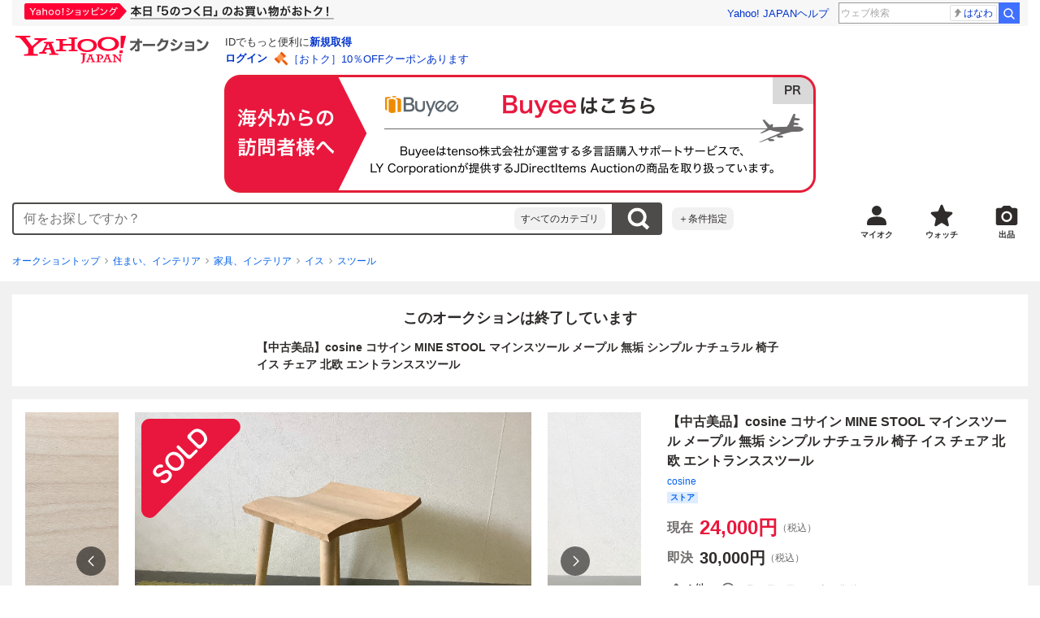

--- FILE ---
content_type: text/html; charset=utf-8
request_url: https://auctions.yahoo.co.jp/jp/auction/b1133974240?iref=&irefopt=
body_size: 26254
content:
<!DOCTYPE html><html lang="ja"><head><meta charSet="utf-8"/><meta name="viewport" content="width=device-width"/><link rel="preload" href="https://s.yimg.jp/images/templa/mhd/v3/css/mhd-v3-patch-pc.css" as="style"/><link rel="preload" as="image" href="https://s.yimg.jp/c/logo/f/2.1/a/auctions_r_34_2x.png"/><script>
                (function(w,d,s,l,i){w[l]=w[l]||[];w[l].push({'gtm.start':new Date().getTime(),event:'gtm.js'});var f=d.getElementsByTagName(s)[0],j=d.createElement(s),dl=l!='dataLayer'?'&l='+l:'';j.async=true;j.src='https://www.googletagmanager.com/gtm.js?id='+i+dl;f.parentNode.insertBefore(j,f);})(window,document,'script','dataLayer','GTM-M2B9CFJ2');
                </script><link rel="preload" as="image" href="https://auctions.c.yimg.jp/images.auctions.yahoo.co.jp/image/dr000/auc0504/users/edb2f0f8a3bf39e18dccf2b4cea5b37e95b56ede/i-img1200x900-1714010128qkkvgl198388.jpg"/><title>Yahoo!オークション - cosine コサイン MINE STOOL マインスツール メ...</title><meta name="robots" content="index,follow,max-image-preview:large"/><meta name="description" content=" 商品詳細 ご覧いただきありがとうございます。 ※必ず全ての記載事項をお読みいただき慎重に入札をお願い致します。入札された時点で全ての項目・規約にご理解ご承諾いただいたものと判断させていただきます。 中古美品になります。 メーカー cosine コサイン サイズ 約ｗ36"/><meta property="og:title" content="cosine コサイン MINE STOOL マインスツール メ... - Yahoo!オークション"/><meta property="og:description" content=" 商品詳細 ご覧いただきありがとうございます。 ※必ず全ての記載事項をお読みいただき慎重に入札をお願い致します。入札された時点で全ての項目・規約にご理解ご承諾いただいたものと判断させていただきます。 中古美品になります。 メーカー cosine コサイン サイズ 約ｗ36"/><meta property="og:url" content="https://auctions.yahoo.co.jp/jp/auction/b1133974240"/><meta property="og:type" content="product"/><meta property="og:image" content="https://auctions.c.yimg.jp/images.auctions.yahoo.co.jp/image/dr000/auc0504/users/edb2f0f8a3bf39e18dccf2b4cea5b37e95b56ede/i-img1200x900-1714010128qkkvgl198388.jpg"/><meta name="keywords" content=" スツール,イス,住まい、インテリア "/><meta name="twitter:app:url:iphone" content="yjauctions://auctionitem?auctionid=b1133974240"/><meta name="al:iphone:url" content="yjauctions://auctionitem?auctionid=b1133974240"/><meta name="twitter:app:url:googleplay" content="yjauctions://auctions.yahoo.co.jp/item/b1133974240"/><meta name="al:android:url" content="yjauctions://auctions.yahoo.co.jp/item/b1133974240"/><link rel="canonical" href="https://auctions.yahoo.co.jp/jp/auction/b1133974240"/><link rel="alternate" href="ios-app://35696829/yjacuctions/auctionitem?auctionid=b1133974240"/><link rel="alternate" href="android-app://jp.co.yahoo.android.yauction/yjauctions/auctions.yahoo.co.jp/item/b1133974240"/><script>var pageData = {"navigation":{"pageName":"PRODUCT","isLogin":0,"isPremium":0,"noSellExp":0,"noBidExp":0,"noWonExp":0,"lastBidTime":0,"lastWonTime":0,"isSeller":0,"isWinner":0,"isForeign":1,"device":"PC"},"items":{"productID":"b1133974240","productName":"【中古美品】cosine コサイン MINE STOOL マインスツール メープル 無垢 シンプル ナチュラル 椅子 イス チェア 北欧 エントランススツール","productCategoryID":"2084007913","price":"21819","starttime":"2024-06-24 10:17:08","endtime":"2024-06-30 22:45:08","winPrice":"27273","quantity":"1","bids":"1","isStore":"1","isClosed":"1","hasWinner":"0","newBid":"1","enableBooth":"2","isAdult":"0","catid1":"0","catid2":"24198","catid3":"24230","catid4":"2084007909","catid5":"2084007913"}};</script><meta name="next-head-count" content="24"/><meta charSet="utf-8"/><meta http-equiv="x-dns-prefetch-control" content="on"/><link rel="preconnect dns-prefetch" href="//logql.yahoo.co.jp/" crossorigin=""/><link rel="preload" href="https://s.yimg.jp/images/ds/yas/ual-2.10.2.min.js" as="script"/><script id="yjsmhScript"></script><link rel="preload" href="https://auction-assets.c.yimg.jp/webfe/1.518.1/_next/static/css/pages/_app.css" as="style"/><link rel="stylesheet" href="https://auction-assets.c.yimg.jp/webfe/1.518.1/_next/static/css/pages/_app.css" data-n-g=""/><link rel="preload" href="https://auction-assets.c.yimg.jp/webfe/1.518.1/_next/static/css/8286.css" as="style"/><link rel="stylesheet" href="https://auction-assets.c.yimg.jp/webfe/1.518.1/_next/static/css/8286.css" data-n-p=""/><link rel="preload" href="https://auction-assets.c.yimg.jp/webfe/1.518.1/_next/static/css/4687.css" as="style"/><link rel="stylesheet" href="https://auction-assets.c.yimg.jp/webfe/1.518.1/_next/static/css/4687.css" data-n-p=""/><link rel="preload" href="https://auction-assets.c.yimg.jp/webfe/1.518.1/_next/static/css/5073.css" as="style"/><link rel="stylesheet" href="https://auction-assets.c.yimg.jp/webfe/1.518.1/_next/static/css/5073.css" data-n-p=""/><link rel="preload" href="https://auction-assets.c.yimg.jp/webfe/1.518.1/_next/static/css/9630.css" as="style"/><link rel="stylesheet" href="https://auction-assets.c.yimg.jp/webfe/1.518.1/_next/static/css/9630.css" data-n-p=""/><link rel="preload" href="https://auction-assets.c.yimg.jp/webfe/1.518.1/_next/static/css/5867.css" as="style"/><link rel="stylesheet" href="https://auction-assets.c.yimg.jp/webfe/1.518.1/_next/static/css/5867.css" data-n-p=""/><link rel="preload" href="https://auction-assets.c.yimg.jp/webfe/1.518.1/_next/static/css/pages/jp/auction/%5Baid%5D.css" as="style"/><link rel="stylesheet" href="https://auction-assets.c.yimg.jp/webfe/1.518.1/_next/static/css/pages/jp/auction/%5Baid%5D.css" data-n-p=""/><noscript data-n-css=""></noscript><script defer="" nomodule="" src="https://auction-assets.c.yimg.jp/webfe/1.518.1/_next/static/chunks/polyfills-42372ed130431b0a.js"></script><script src="https://auction-assets.c.yimg.jp/webfe/1.518.1/_next/static/chunks/webpack.js" defer=""></script><script src="https://auction-assets.c.yimg.jp/webfe/1.518.1/_next/static/chunks/framework.js" defer=""></script><script src="https://auction-assets.c.yimg.jp/webfe/1.518.1/_next/static/chunks/main.js" defer=""></script><script src="https://auction-assets.c.yimg.jp/webfe/1.518.1/_next/static/chunks/pages/_app.js" defer=""></script><script src="https://auction-assets.c.yimg.jp/webfe/1.518.1/_next/static/chunks/efcbc99e.js" defer=""></script><script src="https://auction-assets.c.yimg.jp/webfe/1.518.1/_next/static/chunks/8286.js" defer=""></script><script src="https://auction-assets.c.yimg.jp/webfe/1.518.1/_next/static/chunks/4687.js" defer=""></script><script src="https://auction-assets.c.yimg.jp/webfe/1.518.1/_next/static/chunks/2962.js" defer=""></script><script src="https://auction-assets.c.yimg.jp/webfe/1.518.1/_next/static/chunks/1664.js" defer=""></script><script src="https://auction-assets.c.yimg.jp/webfe/1.518.1/_next/static/chunks/3937.js" defer=""></script><script src="https://auction-assets.c.yimg.jp/webfe/1.518.1/_next/static/chunks/4126.js" defer=""></script><script src="https://auction-assets.c.yimg.jp/webfe/1.518.1/_next/static/chunks/9739.js" defer=""></script><script src="https://auction-assets.c.yimg.jp/webfe/1.518.1/_next/static/chunks/4122.js" defer=""></script><script src="https://auction-assets.c.yimg.jp/webfe/1.518.1/_next/static/chunks/4173.js" defer=""></script><script src="https://auction-assets.c.yimg.jp/webfe/1.518.1/_next/static/chunks/4956.js" defer=""></script><script src="https://auction-assets.c.yimg.jp/webfe/1.518.1/_next/static/chunks/2692.js" defer=""></script><script src="https://auction-assets.c.yimg.jp/webfe/1.518.1/_next/static/chunks/3427.js" defer=""></script><script src="https://auction-assets.c.yimg.jp/webfe/1.518.1/_next/static/chunks/277.js" defer=""></script><script src="https://auction-assets.c.yimg.jp/webfe/1.518.1/_next/static/chunks/2860.js" defer=""></script><script src="https://auction-assets.c.yimg.jp/webfe/1.518.1/_next/static/chunks/6616.js" defer=""></script><script src="https://auction-assets.c.yimg.jp/webfe/1.518.1/_next/static/chunks/8989.js" defer=""></script><script src="https://auction-assets.c.yimg.jp/webfe/1.518.1/_next/static/chunks/762.js" defer=""></script><script src="https://auction-assets.c.yimg.jp/webfe/1.518.1/_next/static/chunks/8451.js" defer=""></script><script src="https://auction-assets.c.yimg.jp/webfe/1.518.1/_next/static/chunks/pages/jp/auction/%5Baid%5D.js" defer=""></script><script src="https://auction-assets.c.yimg.jp/webfe/1.518.1/_next/static/webfe_1.518.1/_buildManifest.js" defer=""></script><script src="https://auction-assets.c.yimg.jp/webfe/1.518.1/_next/static/webfe_1.518.1/_ssgManifest.js" defer=""></script><style data-styled="" data-styled-version="6.1.0">.kjGlRg{margin:12px 0;}/*!sc*/
data-styled.g22[id="sc-5040939f-0"]{content:"kjGlRg,"}/*!sc*/
.fxJJNY{height:44px;padding:0 8px;background-color:#fff;border-bottom:1px solid #d9dde3;}/*!sc*/
@media (min-width:768px){.fxJJNY{height:60px;padding:0 4px;border-bottom:none;}}/*!sc*/
data-styled.g30[id="sc-3ff69787-0"]{content:"fxJJNY,"}/*!sc*/
.cPorxB{display:-webkit-box;display:-webkit-flex;display:-ms-flexbox;display:flex;-webkit-align-items:center;-webkit-box-align:center;-ms-flex-align:center;align-items:center;width:143px;height:44px;margin:0;overflow:hidden;}/*!sc*/
@media (min-width:768px){.cPorxB{width:238px;height:60px;}}/*!sc*/
data-styled.g31[id="sc-3ff69787-1"]{content:"cPorxB,"}/*!sc*/
.dBwhDH{min-height:92px;}/*!sc*/
.dBwhDH .mhd{box-sizing:content-box;}/*!sc*/
data-styled.g32[id="sc-41669be6-0"]{content:"dBwhDH,"}/*!sc*/
.jOybGC{margin-bottom:16px;}/*!sc*/
data-styled.g42[id="sc-f22ce963-0"]{content:"jOybGC,"}/*!sc*/
.bbhNzg{display:-ms-grid;display:grid;-ms-grid-columns:1fr auto;grid-template-columns:1fr auto;}/*!sc*/
data-styled.g43[id="sc-f22ce963-1"]{content:"bbhNzg,"}/*!sc*/
.brptkO{min-width:0;max-width:888px;}/*!sc*/
data-styled.g44[id="sc-f22ce963-2"]{content:"brptkO,"}/*!sc*/
.gRXmH{-ms-grid-column:2;-ms-grid-column-span:1;grid-column:2/3;}/*!sc*/
data-styled.g45[id="sc-f22ce963-3"]{content:"gRXmH,"}/*!sc*/
.btZxdy{max-width:100%;overflow:hidden;padding-bottom:152px;}/*!sc*/
.btZxdy .slick-list{overflow:visible!important;}/*!sc*/
.btZxdy .slick-track{display:-webkit-box;display:-webkit-flex;display:-ms-flexbox;display:flex;}/*!sc*/
.btZxdy .slick-slide{display:-webkit-box;display:-webkit-flex;display:-ms-flexbox;display:flex;-webkit-flex-shrink:0;-ms-flex-negative:0;flex-shrink:0;-webkit-align-items:stretch;-webkit-box-align:stretch;-ms-flex-align:stretch;align-items:stretch;-webkit-box-pack:center;-ms-flex-pack:center;-webkit-justify-content:center;justify-content:center;height:auto;}/*!sc*/
.btZxdy .slick-slide >div{display:-webkit-box;display:-webkit-flex;display:-ms-flexbox;display:flex;}/*!sc*/
data-styled.g46[id="sc-86725324-0"]{content:"btZxdy,"}/*!sc*/
.dollaZ{width:488px;margin:0 auto;}/*!sc*/
data-styled.g47[id="sc-86725324-1"]{content:"dollaZ,"}/*!sc*/
.emtYfT{position:relative;width:508px;margin-right:-10px;margin-left:-10px;}/*!sc*/
data-styled.g48[id="sc-86725324-2"]{content:"emtYfT,"}/*!sc*/
.dOfFuq{position:relative;display:-webkit-box!important;display:-webkit-flex!important;display:-ms-flexbox!important;display:flex!important;-webkit-flex-shrink:0;-ms-flex-negative:0;flex-shrink:0;-webkit-align-items:center;-webkit-box-align:center;-ms-flex-align:center;align-items:center;-webkit-box-pack:center;-ms-flex-pack:center;-webkit-justify-content:center;justify-content:center;width:488px!important;min-height:200px;max-height:488px;background-color:#f8f8f8;}/*!sc*/
data-styled.g49[id="sc-86725324-3"]{content:"dOfFuq,"}/*!sc*/
.hdUknz{width:auto;max-width:100%;height:auto;max-height:100%;}/*!sc*/
data-styled.g50[id="sc-86725324-4"]{content:"hdUknz,"}/*!sc*/
.jCbsxT{opacity:0.5;-webkit-transition:opacity 200ms;transition:opacity 200ms;}/*!sc*/
.slick-current .jCbsxT{cursor:pointer;opacity:1;}/*!sc*/
data-styled.g51[id="sc-86725324-5"]{content:"jCbsxT,"}/*!sc*/
.epXqqH{position:absolute;display:-webkit-box;display:-webkit-flex;display:-ms-flexbox;display:flex;-webkit-box-pack:center;-ms-flex-pack:center;-webkit-justify-content:center;justify-content:center;width:100%;}/*!sc*/
data-styled.g54[id="sc-86725324-8"]{content:"epXqqH,"}/*!sc*/
.dnRnnH{display:-ms-inline-grid;display:inline-grid;-ms-grid-columns:repeat(auto-fit,60px);grid-template-columns:repeat(auto-fit,60px);gap:12px;max-width:360px;margin-top:20px;}/*!sc*/
data-styled.g55[id="sc-86725324-9"]{content:"dnRnnH,"}/*!sc*/
.kJaQAe{display:-webkit-box;display:-webkit-flex;display:-ms-flexbox;display:flex;-webkit-align-items:center;-webkit-box-align:center;-ms-flex-align:center;align-items:center;-webkit-box-pack:center;-ms-flex-pack:center;-webkit-justify-content:center;justify-content:center;width:60px;height:60px;background-color:#f8f8f8;}/*!sc*/
@media (hover:hover){.kJaQAe{-webkit-transition:opacity 100ms cubic-bezier(0.42, 0, 0.58, 1);transition:opacity 100ms cubic-bezier(0.42, 0, 0.58, 1);}.kJaQAe:hover{opacity:0.7;}}/*!sc*/
.slick-active .kJaQAe{position:relative;cursor:default;}/*!sc*/
@media (hover:hover){.slick-active .kJaQAe:hover{opacity:1;}}/*!sc*/
.slick-active .kJaQAe::after{position:absolute;width:100%;height:100%;content:'';box-shadow:inset 0 0 0 4px #3083fd;}/*!sc*/
data-styled.g56[id="sc-86725324-10"]{content:"kJaQAe,"}/*!sc*/
.cmYcbN{position:absolute;top:0;z-index:10;width:100%;height:100%;}/*!sc*/
data-styled.g59[id="sc-86725324-13"]{content:"cmYcbN,"}/*!sc*/
.dqkBFa{right:calc(100% + 10px);}/*!sc*/
data-styled.g60[id="sc-86725324-14"]{content:"dqkBFa,"}/*!sc*/
.bFPrxb{left:calc(100% + 10px);}/*!sc*/
data-styled.g61[id="sc-86725324-15"]{content:"bFPrxb,"}/*!sc*/
.bhvAnG{position:absolute;top:50%;display:-webkit-box;display:-webkit-flex;display:-ms-flexbox;display:flex;-webkit-align-items:center;-webkit-box-align:center;-ms-flex-align:center;align-items:center;-webkit-box-pack:center;-ms-flex-pack:center;-webkit-justify-content:center;justify-content:center;width:36px;height:36px;background:rgba(0, 0, 0, 0.55);border-radius:50%;-webkit-transform:translateY(-50%);-moz-transform:translateY(-50%);-ms-transform:translateY(-50%);transform:translateY(-50%);}/*!sc*/
@media screen and (max-width:1182px){.bhvAnG{display:none;}}/*!sc*/
@media (hover:hover){.bhvAnG:hover{opacity:0.7;-webkit-transition:opacity 100ms cubic-bezier(0.42, 0, 0.58, 1);transition:opacity 100ms cubic-bezier(0.42, 0, 0.58, 1);}}/*!sc*/
data-styled.g62[id="sc-86725324-16"]{content:"bhvAnG,"}/*!sc*/
.dOnyqX{right:16px;}/*!sc*/
.dOnyqX>svg{margin-left:-1px;}/*!sc*/
data-styled.g63[id="sc-86725324-17"]{content:"dOnyqX,"}/*!sc*/
.gSjeOE{left:16px;}/*!sc*/
.gSjeOE>svg{margin-left:1px;}/*!sc*/
data-styled.g64[id="sc-86725324-18"]{content:"gSjeOE,"}/*!sc*/
.laTKiT{position:relative;}/*!sc*/
data-styled.g65[id="sc-fc719c93-0"]{content:"laTKiT,"}/*!sc*/
.fprRrm{position:absolute;top:0;left:0;z-index:10;width:100%;pointer-events:none;}/*!sc*/
data-styled.g66[id="sc-fc719c93-1"]{content:"fprRrm,"}/*!sc*/
.gcNqSJ{position:absolute;top:0;left:50%;z-index:10;width:100%;pointer-events:none;-webkit-transform:translateX(-244px);-moz-transform:translateX(-244px);-ms-transform:translateX(-244px);transform:translateX(-244px);}/*!sc*/
data-styled.g67[id="sc-fc719c93-2"]{content:"gcNqSJ,"}/*!sc*/
.kLgJCQ{position:relative;width:-webkit-fit-content;width:-moz-fit-content;width:fit-content;}/*!sc*/
data-styled.g78[id="sc-77e76674-0"]{content:"kLgJCQ,"}/*!sc*/
.hpCiNr{position:absolute;right:0;bottom:calc(100% + 12px);}/*!sc*/
data-styled.g80[id="sc-77e76674-2"]{content:"hpCiNr,"}/*!sc*/
.CSXxJ{display:-webkit-box;display:-webkit-flex;display:-ms-flexbox;display:flex;-webkit-align-items:center;-webkit-box-align:center;-ms-flex-align:center;align-items:center;}/*!sc*/
data-styled.g86[id="sc-70273590-0"]{content:"CSXxJ,"}/*!sc*/
.ljSjGL{position:relative;-webkit-box-flex:1;-webkit-flex-grow:1;-ms-flex-positive:1;flex-grow:1;}/*!sc*/
data-styled.g87[id="sc-70273590-1"]{content:"ljSjGL,"}/*!sc*/
.fbXWPA{position:absolute;top:100%;z-index:30;width:calc(100% - 60px);left:0;min-width:369px;}/*!sc*/
data-styled.g89[id="sc-70273590-3"]{content:"fbXWPA,"}/*!sc*/
.dzsBud{padding:8px;font-size:12px;line-height:1;white-space:nowrap;background-color:#f1f1f1;border-radius:8px;-webkit-transition:opacity 100ms cubic-bezier(0, 0, 0.58, 1);transition:opacity 100ms cubic-bezier(0, 0, 0.58, 1);}/*!sc*/
.dzsBud:link,.dzsBud:visited,.dzsBud:hover,.dzsBud:active{color:#2f2c2b;-webkit-text-decoration:none;text-decoration:none;}/*!sc*/
.dzsBud:hover{opacity:0.7;}/*!sc*/
data-styled.g90[id="sc-70273590-4"]{content:"dzsBud,"}/*!sc*/
.hoARXM{padding-left:32px;}/*!sc*/
data-styled.g105[id="sc-76fca413-0"]{content:"hoARXM,"}/*!sc*/
.ieQXTt{margin-bottom:16px;}/*!sc*/
data-styled.g117[id="sc-e40dd897-0"]{content:"ieQXTt,"}/*!sc*/
.cLUOYl{margin-bottom:12px;}/*!sc*/
data-styled.g118[id="sc-31ca58a7-0"]{content:"cLUOYl,"}/*!sc*/
.dinnNY{display:block;}/*!sc*/
@media (hover:hover){.dinnNY{-webkit-transition:opacity 100ms cubic-bezier(0.42, 0, 0.58, 1);transition:opacity 100ms cubic-bezier(0.42, 0, 0.58, 1);}.dinnNY:hover{opacity:0.7;}}/*!sc*/
data-styled.g119[id="sc-31ca58a7-1"]{content:"dinnNY,"}/*!sc*/
.cgqXCV{display:block;margin:0 auto;}/*!sc*/
data-styled.g122[id="sc-31ca58a7-4"]{content:"cgqXCV,"}/*!sc*/
.hhyzcC{content-visibility:auto;padding:0 16px;contain-intrinsic-size:148px;}/*!sc*/
data-styled.g123[id="sc-410f720-0"]{content:"hhyzcC,"}/*!sc*/
.knolBE{padding:16px 0;}/*!sc*/
data-styled.g124[id="sc-410f720-1"]{content:"knolBE,"}/*!sc*/
.iYnQTD{display:-ms-grid;display:grid;-ms-grid-columns:repeat(4,1fr);grid-template-columns:repeat(4,1fr);border-left:1px solid #d9d9d9;}/*!sc*/
data-styled.g125[id="sc-410f720-2"]{content:"iYnQTD,"}/*!sc*/
.jWiTyQ{display:-webkit-box;display:-webkit-flex;display:-ms-flexbox;display:flex;border-top:1px solid #d9d9d9;border-right:1px solid #d9d9d9;}/*!sc*/
.jWiTyQ:nth-child(odd){border-right:1px solid #d9d9d9;}/*!sc*/
data-styled.g126[id="sc-410f720-3"]{content:"jWiTyQ,"}/*!sc*/
.cOLdvj{-webkit-box-flex:1;-webkit-flex-grow:1;-ms-flex-positive:1;flex-grow:1;margin-right:4px;}/*!sc*/
data-styled.g127[id="sc-410f720-4"]{content:"cOLdvj,"}/*!sc*/
.iuAXLI{display:-webkit-box;display:-webkit-flex;display:-ms-flexbox;display:flex;-webkit-box-flex:1;-webkit-flex-grow:1;-ms-flex-positive:1;flex-grow:1;-webkit-align-items:center;-webkit-box-align:center;-ms-flex-align:center;align-items:center;-webkit-box-pack:justify;-webkit-justify-content:space-between;justify-content:space-between;padding:12px 16px;font-size:14px;color:#2f2c2b;}/*!sc*/
.iuAXLI:link,.iuAXLI:visited,.iuAXLI:hover,.iuAXLI:active{color:#2f2c2b;}/*!sc*/
@media (hover:hover){.iuAXLI{-webkit-transition:opacity 100ms cubic-bezier(0.42, 0, 0.58, 1);transition:opacity 100ms cubic-bezier(0.42, 0, 0.58, 1);}.iuAXLI:hover{-webkit-text-decoration:none;text-decoration:none;opacity:0.7;}}/*!sc*/
data-styled.g128[id="sc-410f720-5"]{content:"iuAXLI,"}/*!sc*/
.dIqEYO{display:-webkit-box;display:-webkit-flex;display:-ms-flexbox;display:flex;-webkit-flex-shrink:0;-ms-flex-negative:0;flex-shrink:0;}/*!sc*/
data-styled.g129[id="sc-410f720-6"]{content:"dIqEYO,"}/*!sc*/
.eOuKoI{display:-webkit-box;display:-webkit-flex;display:-ms-flexbox;display:flex;-webkit-flex-direction:column-reverse;-ms-flex-direction:column-reverse;flex-direction:column-reverse;}/*!sc*/
data-styled.g130[id="sc-410f720-7"]{content:"eOuKoI,"}/*!sc*/
.iKKYpC{display:-webkit-box;display:-webkit-flex;display:-ms-flexbox;display:flex;-webkit-align-items:center;-webkit-box-align:center;-ms-flex-align:center;align-items:center;-webkit-box-pack:center;-ms-flex-pack:center;-webkit-justify-content:center;justify-content:center;padding:16px;font-size:14px;line-height:1;border-top:1px solid #d9d9d9;}/*!sc*/
@media (hover:hover){.iKKYpC{-webkit-transition:opacity 100ms cubic-bezier(0.42, 0, 0.58, 1);transition:opacity 100ms cubic-bezier(0.42, 0, 0.58, 1);}.iKKYpC:hover{opacity:0.7;}}/*!sc*/
data-styled.g131[id="sc-410f720-8"]{content:"iKKYpC,"}/*!sc*/
.ZruPi{position:relative;top:-1px;margin-left:8px;}/*!sc*/
data-styled.g132[id="sc-410f720-9"]{content:"ZruPi,"}/*!sc*/
.eLwVWA{position:absolute;top:8px;left:8px;z-index:10;width:136px;height:136px;}/*!sc*/
data-styled.g133[id="sc-952bca2b-0"]{content:"eLwVWA,"}/*!sc*/
.dMZnUs{display:-ms-grid;display:grid;-ms-grid-columns:auto minmax(0,1fr);grid-template-columns:auto minmax(0,1fr);}/*!sc*/
data-styled.g213[id="sc-1b08a54b-0"]{content:"dMZnUs,"}/*!sc*/
.kuVKEG{padding-top:12px;padding-bottom:12px;padding-left:12px;font-size:14px;font-weight:bold;vertical-align:middle;border-top:1px solid #d9d9d9;}/*!sc*/
data-styled.g214[id="sc-692d621-0"]{content:"kuVKEG,"}/*!sc*/
.czQQLT{padding:12px 12px 12px 16px;font-size:14px;word-break:break-all;vertical-align:top;border-top:1px solid #d9d9d9;}/*!sc*/
data-styled.g215[id="sc-692d621-1"]{content:"czQQLT,"}/*!sc*/
.idDdYs{width:100%;}/*!sc*/
data-styled.g216[id="sc-83b432e2-0"]{content:"idDdYs,"}/*!sc*/
.jxa-DOk{display:inline-block;}/*!sc*/
.jxa-DOk:not(:last-of-type)::after{margin-right:4px;margin-left:4px;content:'>';}/*!sc*/
data-styled.g217[id="sc-83b432e2-1"]{content:"jxa-DOk,"}/*!sc*/
.jwhUba{display:-webkit-box;display:-webkit-flex;display:-ms-flexbox;display:flex;-webkit-box-flex-wrap:wrap;-webkit-flex-wrap:wrap;-ms-flex-wrap:wrap;flex-wrap:wrap;margin-bottom:-4px;}/*!sc*/
data-styled.g221[id="sc-c0a28524-0"]{content:"jwhUba,"}/*!sc*/
.gkKvwY{position:relative;display:-webkit-inline-box;display:-webkit-inline-flex;display:-ms-inline-flexbox;display:inline-flex;margin-bottom:4px;}/*!sc*/
.gkKvwY:not(:last-child){margin-right:4px;}/*!sc*/
data-styled.g222[id="sc-c0a28524-1"]{content:"gkKvwY,"}/*!sc*/
.bwvXmC{display:-ms-grid;display:grid;-ms-grid-columns:max-content 1fr;grid-template-columns:max-content 1fr;gap:4px 8px;-webkit-align-items:center;-webkit-box-align:center;-ms-flex-align:center;align-items:center;}/*!sc*/
data-styled.g235[id="sc-1f0603b0-0"]{content:"bwvXmC,"}/*!sc*/
.eNGAca{display:-webkit-box;display:-webkit-flex;display:-ms-flexbox;display:flex;-webkit-box-flex-wrap:wrap;-webkit-flex-wrap:wrap;-ms-flex-wrap:wrap;flex-wrap:wrap;-webkit-align-items:center;-webkit-box-align:center;-ms-flex-align:center;align-items:center;font-size:20px;}/*!sc*/
data-styled.g236[id="sc-1f0603b0-1"]{content:"eNGAca,"}/*!sc*/
.kxUAXU{font-size:24px;font-weight:bold;color:#e9173d;word-break:break-all;}/*!sc*/
data-styled.g237[id="sc-1f0603b0-2"]{content:"kxUAXU,"}/*!sc*/
.eGrksu{font-size:20px;font-weight:bold;word-break:break-all;}/*!sc*/
data-styled.g238[id="sc-1f0603b0-3"]{content:"eGrksu,"}/*!sc*/
.hKtMnc{font-size:14px;}/*!sc*/
data-styled.g244[id="sc-6162f90d-0"]{content:"hKtMnc,"}/*!sc*/
.cflVta{display:-webkit-box;display:-webkit-flex;display:-ms-flexbox;display:flex;-webkit-box-flex-wrap:wrap;-webkit-flex-wrap:wrap;-ms-flex-wrap:wrap;flex-wrap:wrap;}/*!sc*/
data-styled.g245[id="sc-6162f90d-1"]{content:"cflVta,"}/*!sc*/
.kjuejY{display:-webkit-box;display:-webkit-flex;display:-ms-flexbox;display:flex;-webkit-align-items:center;-webkit-box-align:center;-ms-flex-align:center;align-items:center;margin-right:16px;}/*!sc*/
data-styled.g246[id="sc-6162f90d-2"]{content:"kjuejY,"}/*!sc*/
.bCZtHW{width:100%;margin:4px 0 0;}/*!sc*/
data-styled.g247[id="sc-6162f90d-3"]{content:"bCZtHW,"}/*!sc*/
.hBrwAt{display:-webkit-box;display:-webkit-flex;display:-ms-flexbox;display:flex;-webkit-align-items:center;-webkit-box-align:center;-ms-flex-align:center;align-items:center;font-size:12px;border:1px solid #d9d9d9;padding:12px;}/*!sc*/
data-styled.g248[id="sc-f6449a9a-0"]{content:"hBrwAt,"}/*!sc*/
.fxfERr{-webkit-flex-shrink:0;-ms-flex-negative:0;flex-shrink:0;}/*!sc*/
data-styled.g249[id="sc-f6449a9a-1"]{content:"fxfERr,"}/*!sc*/
.iutocb{border-top:1px solid #d9d9d9;border-bottom:1px solid #d9d9d9;}/*!sc*/
data-styled.g256[id="sc-c5ecc32-0"]{content:"iutocb,"}/*!sc*/
.bcKmuQ{display:none;}/*!sc*/
data-styled.g257[id="sc-c5ecc32-1"]{content:"bcKmuQ,"}/*!sc*/
.jelUzu{display:-ms-grid;display:grid;-ms-grid-columns:1fr auto;grid-template-columns:1fr auto;-webkit-align-items:center;-webkit-box-align:center;-ms-flex-align:center;align-items:center;padding:12px;}/*!sc*/
data-styled.g258[id="sc-c5ecc32-2"]{content:"jelUzu,"}/*!sc*/
.ddevXC{-webkit-flex-shrink:0;-ms-flex-negative:0;flex-shrink:0;margin-left:8px;line-height:1;}/*!sc*/
data-styled.g259[id="sc-c5ecc32-3"]{content:"ddevXC,"}/*!sc*/
.jbFVfx{width:1%;padding:0 32px 4px 0;font-size:14px;font-weight:normal;white-space:nowrap;vertical-align:middle;}/*!sc*/
data-styled.g260[id="sc-c5ecc32-4"]{content:"jbFVfx,"}/*!sc*/
.fVtFPY{padding-bottom:4px;font-size:14px;vertical-align:middle;}/*!sc*/
data-styled.g261[id="sc-c5ecc32-5"]{content:"fVtFPY,"}/*!sc*/
.jSVWCI{width:100%;height:100%;object-fit:cover;border-radius:50%;}/*!sc*/
data-styled.g264[id="sc-20427fdf-0"]{content:"jSVWCI,"}/*!sc*/
.ikmTwG{background-color:#fff;padding:12px 0;border:1px solid #d9d9d9;}/*!sc*/
data-styled.g272[id="sc-6ba98225-0"]{content:"ikmTwG,"}/*!sc*/
.klrdyB{width:56px;height:56px;}/*!sc*/
data-styled.g273[id="sc-6ba98225-1"]{content:"klrdyB,"}/*!sc*/
.jGmrTF{z-index:210;display:-webkit-box;display:-webkit-flex;display:-ms-flexbox;display:flex;line-height:1em;}/*!sc*/
data-styled.g274[id="sc-6ba98225-2"]{content:"jGmrTF,"}/*!sc*/
.dkbmKT{position:relative;}/*!sc*/
.dkbmKT:not(:last-child){margin-right:4px;}/*!sc*/
data-styled.g275[id="sc-6ba98225-3"]{content:"dkbmKT,"}/*!sc*/
.ebTTEH{font-size:14px;word-break:break-all;}/*!sc*/
data-styled.g278[id="sc-6ba98225-6"]{content:"ebTTEH,"}/*!sc*/
.dwzUyu{display:-webkit-box;display:-webkit-flex;display:-ms-flexbox;display:flex;-webkit-align-items:center;-webkit-box-align:center;-ms-flex-align:center;align-items:center;}/*!sc*/
data-styled.g279[id="sc-6ba98225-7"]{content:"dwzUyu,"}/*!sc*/
.fWYpNl{position:relative;width:72px;height:18px;margin-right:4px;vertical-align:middle;}/*!sc*/
.fWYpNl::before,.fWYpNl::after{position:absolute;top:0;width:100%;height:100%;content:'';background-repeat:no-repeat;-webkit-background-size:auto 100%;background-size:auto 100%;}/*!sc*/
.fWYpNl::before{left:0;width:99.6%;background-image:url([data-uri]);-webkit-background-position:left top;background-position:left top;}/*!sc*/
.fWYpNl::after{right:0;width:calc(100% - 99.6%);background-image:url([data-uri]);-webkit-background-position:right top;background-position:right top;}/*!sc*/
data-styled.g280[id="sc-6ba98225-8"]{content:"fWYpNl,"}/*!sc*/
.YuelQ{position:relative;padding-top:12px;margin-top:12px;}/*!sc*/
.YuelQ::before{position:absolute;top:0;left:50%;display:block;width:calc(100% - 24px);content:'';border-top:1px solid #d9d9d9;-webkit-transform:translateX(-50%);-moz-transform:translateX(-50%);-ms-transform:translateX(-50%);transform:translateX(-50%);}/*!sc*/
.YuelQ:empty{display:none;}/*!sc*/
data-styled.g283[id="sc-6ba98225-11"]{content:"YuelQ,"}/*!sc*/
.iYSvCY{display:block;}/*!sc*/
data-styled.g284[id="sc-6ba98225-12"]{content:"iYSvCY,"}/*!sc*/
.kfOdev{max-width:648px;margin:0 auto;}/*!sc*/
data-styled.g329[id="sc-c688073e-0"]{content:"kfOdev,"}/*!sc*/
.eITaxY{font-size:14px;font-weight:bold;word-break:break-all;}/*!sc*/
data-styled.g331[id="sc-c688073e-2"]{content:"eITaxY,"}/*!sc*/
.izpaCn{position:relative;overflow-x:auto;}/*!sc*/
data-styled.g333[id="sc-bd24a1d0-0"]{content:"izpaCn,"}/*!sc*/
.gtAvGj{word-break:break-all;}/*!sc*/
data-styled.g334[id="sc-bd24a1d0-1"]{content:"gtAvGj,"}/*!sc*/
.fTKYpL{position:relative;}/*!sc*/
data-styled.g340[id="sc-ff3407e7-0"]{content:"fTKYpL,"}/*!sc*/
.eTzLQx{word-break:break-all;}/*!sc*/
data-styled.g341[id="sc-ff3407e7-1"]{content:"eTzLQx,"}/*!sc*/
.XDQtB{margin-top:4px;font-size:12px;}/*!sc*/
data-styled.g342[id="sc-ff3407e7-2"]{content:"XDQtB,"}/*!sc*/
.fouhkB{display:-ms-grid;display:grid;-ms-grid-columns:minmax(0,1fr) 428px;grid-template-columns:minmax(0,1fr) 428px;gap:32px;}/*!sc*/
data-styled.g343[id="sc-26e48127-0"]{content:"fouhkB,"}/*!sc*/
.lkLBro{display:-webkit-box;display:-webkit-flex;display:-ms-flexbox;display:flex;-webkit-flex-direction:column;-ms-flex-direction:column;flex-direction:column;}/*!sc*/
.lkLBro >*:not(style)+*:not(:is(style,:empty)){margin-top:32px!important;}/*!sc*/
data-styled.g344[id="sc-26e48127-1"]{content:"lkLBro,"}/*!sc*/
</style></head><body><div id="__next"><div class="gv-l-wrapper--Ws9NwKFNbyWYE7nxjLuX gv-l-wrapper--pc--_primi6oV0lxUon24qBz gv-l-wrapper--liquid--DUh_xjqnp7OuyX4KmObC" id="wrapper"><header class="gv-l-header--x08n25swK4TimjnzPqsA"><div class="gv-l-headerInner--gmEJwcnBd6SrLgPqMmfH"><div class="sc-41669be6-0 dBwhDH"><script> YAHOO = window.YAHOO || {};</script><div data-mhd="mhd" class="mhd"></div><noscript><div class="sc-3ff69787-0 fxJJNY"><a href="https://auctions.yahoo.co.jp/" class="sc-3ff69787-1 cPorxB"><img src="https://s.yimg.jp/c/logo/s/2.1/a/auctions_r_22_2x.png" width="143" height="22" alt="Yahoo!オークション"/></a></div></noscript></div><div class="emg" data-emg="emg"><div class="emg3" data-emg="emg3"></div><div class="emg2" data-emg="emg2"></div><div class="emg1" data-emg="emg1"></div></div><noscript><div class="sc-5040939f-0 kjGlRg"><div class="gv-Message--VfQdydFv7R7rEI8GeaBO gv-Message--alert--De9baJxVmoKEGFkibTJ5 gv-Message--medium--qjnxkNtdQGEzSZAlkJex" aria-label="alert"><div class="gv-Message__header--jdLeu2eKpHOVlzsE66hc"><div class="gv-Message__title--LH5jdTQahCQcSMpCRKBX"><p>現在JavaScriptの設定が無効になっています。</p></div></div><div class="gv-Message__body--FeAqUabTSAoud4RUrcAw"><div class="gv-Message__content--WOF2PiX81GlSd4I0veBS"><p>すべての機能を利用するにはJavaScriptの設定を有効にしてください。（<a href="https://support.yahoo-net.jp/noscript" target="_blank" rel="nofollow noopener noreferrer">確認する</a>）</p></div></div></div></div></noscript><div id="buyee"><aside class="sc-31ca58a7-0 cLUOYl"><a href="https://buyee.jp/item/jdirectitems/auction/b1133974240?lang=ja&amp;rc=yaucb" target="_blank" rel="noopener noreferrer nofollow" data-cl-params="_cl_vmodule:abye;_cl_link:ja;_cl_position:1" class="sc-31ca58a7-1 sc-31ca58a7-3 dinnNY"><img src="https://s.yimg.jp/images/auc/all/common/image/1.0.0/banner_buyeeJaPc.png" width="728" height="145" alt="海外からの訪問者様へ Buyeeはこちら" lang="ja" class="sc-31ca58a7-4 cgqXCV"/></a></aside></div><div class="sc-f22ce963-0 jOybGC"><div class="sc-f22ce963-1 bbhNzg"><div class="sc-f22ce963-2 brptkO"><div class="gv-Stack--u0Jmo3VPNKDclxaV81yY gv-Stack--vSpace3--S2Cxu7BHcdDqpCfy3dhV gv-Stack--column--m0srWbu5GtyINNqZXAcv gv-Stack--nowrap--NGjRta1Qhd655VMZzLPA gv-Stack--alignStretch--C502kiIPA_E3E52eQjpb"><div id="sbox"><div class="sc-70273590-0 CSXxJ"><form action="https://auctions.yahoo.co.jp/search/search" class="sc-70273590-1 ljSjGL"><input type="hidden" name="auccat" value="0"/><input type="hidden" name="tab_ex" value="commerce"/><input type="hidden" name="ei" value="utf-8"/><input type="hidden" id="aq" name="aq" value="-1"/><input type="hidden" id="oq" name="oq" value=""/><input type="hidden" id="sc_i" name="sc_i" value=""/><input type="hidden" id="fr" name="fr" value=""/><div class="gv-Search--rET1EYUASaUrdCJhaTfv"><div class="gv-Search__inner--nBKeu_WUIE2Zf8sbjhRw"><div class="gv-Search__inputWrap--gEQnJTABNdxNi_Mf7lHo"><input type="search" placeholder="何をお探しですか？" class="gv-Search__input--YUtuEQSn5vX73QVMYQhK" data-cl-params="_cl_vmodule:sbox;_cl_link:sbox;_cl_position:1" name="p" aria-activedescendant="" aria-autocomplete="list" aria-controls="downshift-:R2lrj6:-menu" aria-expanded="false" aria-labelledby="downshift-:R2lrj6:-label" autoComplete="off" id="downshift-:R2lrj6:-input" role="combobox" value=""/></div><div class="gv-Search__endElement--MjxS479JvK7WDfVrJZMm"><div class="gv-u-marginR2--A6Dnnbh0se7KMgCZRAe5"><button type="button" data-cl-params="_cl_vmodule:sbox;_cl_link:lk;_cl_position:1;catid:0" class="sc-70273590-4 dzsBud">すべてのカテゴリ</button></div></div></div><button type="submit" class="gv-Search__searchButton--F49ICtU9mXtJZiBncnNM" data-cl-params="_cl_vmodule:sbox;_cl_link:button;_cl_position:1">検索する</button></div><div class="sc-70273590-3 fbXWPA"></div></form><div class="gv-u-displayFlex--av7XqOZMZRH9NOGJwbwp gv-u-marginL3--hW5BDeDAlH6RkD6ASmxn"><a href="https://auctions.yahoo.co.jp/search/advanced?auccat=0" data-cl-params="_cl_vmodule:sbox;_cl_link:adv;_cl_position:1" class="sc-70273590-4 dzsBud">＋条件指定</a></div></div></div></div></div><div class="sc-f22ce963-3 gRXmH"><div id="navHead"><div class="sc-76fca413-0 hoARXM"><nav class="gv-GlobalNavPc--vKvwaXmJg9y92IQ8ZgSQ"><ul class="gv-GlobalNavPc__items--nWdz2VdbLMPVq4HcDUUY"><li class="gv-GlobalNavPc__item--gkWl2zqZtERP89bWuFAl gv-GlobalNavPc__item--my--newLLVUL3__DKsiL6qIW"><a class="gv-GlobalNavPc__link--msMLYBFTcA1Uw6pAhTaT" href="https://auctions.yahoo.co.jp/my" data-cl-params="_cl_vmodule:nav_head;_cl_link:myauc;_cl_position:1" rel="nofollow"><span class="gv-GlobalNavPc__icon--FLhOUWfdERVal6JeaeLA"></span><span class="gv-GlobalNavPc__text--AJkxbOtyBwIoVzdcGyd6">マイオク</span></a></li><li class="gv-GlobalNavPc__item--gkWl2zqZtERP89bWuFAl gv-GlobalNavPc__item--watch--ATUI7Z8zLsR2mbx6MoXS"><a class="gv-GlobalNavPc__link--msMLYBFTcA1Uw6pAhTaT" href="https://auctions.yahoo.co.jp/openwatchlist/jp/show/mystatus?select=watchlist&amp;watchclosed=0" data-cl-params="_cl_vmodule:nav_head;_cl_link:wl_head;_cl_position:1" rel="nofollow"><span class="gv-GlobalNavPc__icon--FLhOUWfdERVal6JeaeLA"></span><span class="gv-GlobalNavPc__text--AJkxbOtyBwIoVzdcGyd6">ウォッチ</span></a></li><li class="gv-GlobalNavPc__item--gkWl2zqZtERP89bWuFAl gv-GlobalNavPc__item--sell--A2dNfddWC1vbQn8PgKrb"><a class="gv-GlobalNavPc__link--msMLYBFTcA1Uw6pAhTaT" href="https://auctions.yahoo.co.jp/jp/show/submit?category=2084007913" data-cl-params="_cl_vmodule:nav_head;_cl_link:sell;_cl_position:1" rel="nofollow"><span class="gv-GlobalNavPc__icon--FLhOUWfdERVal6JeaeLA"></span><span class="gv-GlobalNavPc__text--AJkxbOtyBwIoVzdcGyd6">出品</span></a></li></ul></nav></div></div></div></div></div><div class="sc-e40dd897-0 ieQXTt"><ol class="gv-Breadcrumb--yS5rWrfAc7a1036HK4dG"><li class="gv-Breadcrumb__item--FbI5k1dILAfNCb2GmKwM"><a class="gv-Breadcrumb__link--Vg08sB2Vl5nx13f3GGdM" href="https://auctions.yahoo.co.jp/" data-cl-params="_cl_vmodule:cmtde;_cl_link:cat;_cl_position:1">オークショントップ</a></li><li class="gv-Breadcrumb__item--FbI5k1dILAfNCb2GmKwM"><a class="gv-Breadcrumb__link--Vg08sB2Vl5nx13f3GGdM" href="https://auctions.yahoo.co.jp/list5/24198-category.html" data-cl-params="_cl_vmodule:cmtde;_cl_link:cat;_cl_position:2;catid:24198">住まい、インテリア</a></li><li class="gv-Breadcrumb__item--FbI5k1dILAfNCb2GmKwM"><a class="gv-Breadcrumb__link--Vg08sB2Vl5nx13f3GGdM" href="https://auctions.yahoo.co.jp/list5/24230-category.html" data-cl-params="_cl_vmodule:cmtde;_cl_link:cat;_cl_position:3;catid:24230">家具、インテリア</a></li><li class="gv-Breadcrumb__item--FbI5k1dILAfNCb2GmKwM"><a class="gv-Breadcrumb__link--Vg08sB2Vl5nx13f3GGdM" href="https://auctions.yahoo.co.jp/list5/2084007909-category.html" data-cl-params="_cl_vmodule:cmtde;_cl_link:cat;_cl_position:4;catid:2084007909">イス</a></li><li class="gv-Breadcrumb__item--FbI5k1dILAfNCb2GmKwM"><a class="gv-Breadcrumb__link--Vg08sB2Vl5nx13f3GGdM" href="https://auctions.yahoo.co.jp/category/list/2084007913" data-cl-params="_cl_vmodule:cmtde;_cl_link:cat;_cl_position:5;catid:2084007913">スツール</a></li></ol></div></div></header><main class="gv-l-content--vylfY8ucwifDaEwcwkr5"><div class="gv-l-contentInner--OZpvVuCbfBpfMmmeOqK1"><div class="gv-l-contentHeader--lx2ANAugg9M1QNQNBBa9"><div></div><div id="closedNotice"><div class="gv-Card--uDxEvPl4of_XKZDma4LM gv-Card--medium--eeP_7YLhJmtWeMj_yWk2"><div class="sc-c688073e-0 kfOdev"><div class="gv-Stack--u0Jmo3VPNKDclxaV81yY gv-Stack--vSpace3--S2Cxu7BHcdDqpCfy3dhV gv-Stack--column--m0srWbu5GtyINNqZXAcv gv-Stack--nowrap--NGjRta1Qhd655VMZzLPA gv-Stack--alignCenter--T71lKcu00dbIuHDCaMlG"><p class="gv-u-fontSize18--LAYgIVUgJgZze7ebAzGX gv-u-fontWeightBold--sVSx7bUE6MAd26cg9XrB">このオークションは終了しています</p><p class="sc-c688073e-2 eITaxY">【中古美品】cosine コサイン MINE STOOL マインスツール メープル 無垢 シンプル ナチュラル 椅子 イス チェア 北欧 エントランススツール</p></div></div></div></div></div><div class="gv-l-contentBody--Qwy_MjRHhcuz_Mavr7WX"><div class="gv-l-main--HLwwq9o9Zj7HfsqkEANg"><section class="gv-Card--uDxEvPl4of_XKZDma4LM gv-Card--medium--eeP_7YLhJmtWeMj_yWk2"><div class="gv-Stack--u0Jmo3VPNKDclxaV81yY gv-Stack--vSpace8--MSU_v4F99wKC7pUUIUoS gv-Stack--column--m0srWbu5GtyINNqZXAcv gv-Stack--nowrap--NGjRta1Qhd655VMZzLPA gv-Stack--alignStretch--C502kiIPA_E3E52eQjpb"><div class="sc-26e48127-0 fouhkB"><div class="gv-Stack--u0Jmo3VPNKDclxaV81yY gv-Stack--vSpace8--MSU_v4F99wKC7pUUIUoS gv-Stack--column--m0srWbu5GtyINNqZXAcv gv-Stack--nowrap--NGjRta1Qhd655VMZzLPA gv-Stack--alignStretch--C502kiIPA_E3E52eQjpb"><div class="sc-fc719c93-0 laTKiT"><div id="imageGallery"><div class="sc-86725324-0 btZxdy"><div class="sc-86725324-1 dollaZ"><div class="sc-86725324-2 emtYfT"><div class="slick-slider slick-initialized" dir="ltr"><button data-cl-params="_cl_vmodule:aimg;_cl_link:left;_cl_position:1" data-role="none" class="sc-86725324-13 sc-86725324-14 cmYcbN dqkBFa slick-arrow slick-prev" style="display:block"><span class="sc-86725324-16 sc-86725324-17 bhvAnG dOnyqX"><svg width="16" height="16" viewBox="0 0 24 24" fill="currentColor" xmlns="http://www.w3.org/2000/svg" role="img" class="gv-u-colorInverseOnSurface--BLjPjVoy6Vsmhg5RONZn" aria-label="前へ"><path d="m9.017 12.005 7.875 7.875a.932.932 0 0 1 .275.688c0 .275-.092.512-.275.712-.2.2-.438.3-.713.3a.973.973 0 0 1-.712-.3l-8.225-8.225a1.363 1.363 0 0 1-.325-.5 1.6 1.6 0 0 1-.1-.55 1.6 1.6 0 0 1 .1-.55 1.37 1.37 0 0 1 .325-.5l8.25-8.25c.2-.2.433-.296.7-.287.267.008.5.112.7.312.183.2.28.433.287.7a.916.916 0 0 1-.287.7l-7.875 7.875Z"></path></svg></span></button><div class="slick-list"><div class="slick-track" style="width:2100%;left:-100%"><div data-index="-1" tabindex="-1" class="slick-slide slick-cloned" aria-hidden="true" style="width:4.761904761904762%"><div><div tabindex="-1" style="width:100%;display:inline-block" class="sc-86725324-3 dOfFuq"><img src="https://auctions.c.yimg.jp/images.auctions.yahoo.co.jp/image/dr000/auc0504/users/edb2f0f8a3bf39e18dccf2b4cea5b37e95b56ede/i-img1200x900-17140101284h1yva198388.jpg" width="1200" height="900" alt="【中古美品】cosine コサイン MINE STOOL マインスツール メープル 無垢 シンプル ナチュラル 椅子 イス チェア 北欧 エントランススツール_画像10" class="sc-86725324-4 sc-86725324-5 hdUknz jCbsxT"/></div></div></div><div data-index="0" class="slick-slide slick-active slick-current" tabindex="-1" aria-hidden="false" style="outline:none;width:4.761904761904762%"><div><div tabindex="-1" style="width:100%;display:inline-block" class="sc-86725324-3 dOfFuq"><img src="https://auctions.c.yimg.jp/images.auctions.yahoo.co.jp/image/dr000/auc0504/users/edb2f0f8a3bf39e18dccf2b4cea5b37e95b56ede/i-img1200x900-1714010128qkkvgl198388.jpg" width="1200" height="900" alt="【中古美品】cosine コサイン MINE STOOL マインスツール メープル 無垢 シンプル ナチュラル 椅子 イス チェア 北欧 エントランススツール_画像1" class="sc-86725324-4 sc-86725324-5 hdUknz jCbsxT"/></div></div></div><div data-index="1" class="slick-slide" tabindex="-1" aria-hidden="true" style="outline:none;width:4.761904761904762%"><div><div tabindex="-1" style="width:100%;display:inline-block" class="sc-86725324-3 dOfFuq"><img src="https://auctions.c.yimg.jp/images.auctions.yahoo.co.jp/image/dr000/auc0504/users/edb2f0f8a3bf39e18dccf2b4cea5b37e95b56ede/i-img1200x900-1714010128brlv3n198388.jpg" width="1200" height="900" alt="【中古美品】cosine コサイン MINE STOOL マインスツール メープル 無垢 シンプル ナチュラル 椅子 イス チェア 北欧 エントランススツール_画像2" class="sc-86725324-4 sc-86725324-5 hdUknz jCbsxT"/></div></div></div><div data-index="2" class="slick-slide" tabindex="-1" aria-hidden="true" style="outline:none;width:4.761904761904762%"><div><div tabindex="-1" style="width:100%;display:inline-block" class="sc-86725324-3 dOfFuq"><img src="https://auctions.c.yimg.jp/images.auctions.yahoo.co.jp/image/dr000/auc0504/users/edb2f0f8a3bf39e18dccf2b4cea5b37e95b56ede/i-img1200x900-171401012819geqz198388.jpg" width="1200" height="900" alt="【中古美品】cosine コサイン MINE STOOL マインスツール メープル 無垢 シンプル ナチュラル 椅子 イス チェア 北欧 エントランススツール_画像3" loading="lazy" class="sc-86725324-4 sc-86725324-5 hdUknz jCbsxT"/></div></div></div><div data-index="3" class="slick-slide" tabindex="-1" aria-hidden="true" style="outline:none;width:4.761904761904762%"><div><div tabindex="-1" style="width:100%;display:inline-block" class="sc-86725324-3 dOfFuq"><img src="https://auctions.c.yimg.jp/images.auctions.yahoo.co.jp/image/dr000/auc0504/users/edb2f0f8a3bf39e18dccf2b4cea5b37e95b56ede/i-img1200x900-1714010128crbg4x198388.jpg" width="1200" height="900" alt="【中古美品】cosine コサイン MINE STOOL マインスツール メープル 無垢 シンプル ナチュラル 椅子 イス チェア 北欧 エントランススツール_画像4" loading="lazy" class="sc-86725324-4 sc-86725324-5 hdUknz jCbsxT"/></div></div></div><div data-index="4" class="slick-slide" tabindex="-1" aria-hidden="true" style="outline:none;width:4.761904761904762%"><div><div tabindex="-1" style="width:100%;display:inline-block" class="sc-86725324-3 dOfFuq"><img src="https://auctions.c.yimg.jp/images.auctions.yahoo.co.jp/image/dr000/auc0504/users/edb2f0f8a3bf39e18dccf2b4cea5b37e95b56ede/i-img1200x900-1714010128yttrwy198388.jpg" width="1200" height="900" alt="【中古美品】cosine コサイン MINE STOOL マインスツール メープル 無垢 シンプル ナチュラル 椅子 イス チェア 北欧 エントランススツール_画像5" loading="lazy" class="sc-86725324-4 sc-86725324-5 hdUknz jCbsxT"/></div></div></div><div data-index="5" class="slick-slide" tabindex="-1" aria-hidden="true" style="outline:none;width:4.761904761904762%"><div><div tabindex="-1" style="width:100%;display:inline-block" class="sc-86725324-3 dOfFuq"><img src="https://auctions.c.yimg.jp/images.auctions.yahoo.co.jp/image/dr000/auc0504/users/edb2f0f8a3bf39e18dccf2b4cea5b37e95b56ede/i-img1200x900-1714010128jhhkvl198388.jpg" width="1200" height="900" alt="【中古美品】cosine コサイン MINE STOOL マインスツール メープル 無垢 シンプル ナチュラル 椅子 イス チェア 北欧 エントランススツール_画像6" loading="lazy" class="sc-86725324-4 sc-86725324-5 hdUknz jCbsxT"/></div></div></div><div data-index="6" class="slick-slide" tabindex="-1" aria-hidden="true" style="outline:none;width:4.761904761904762%"><div><div tabindex="-1" style="width:100%;display:inline-block" class="sc-86725324-3 dOfFuq"><img src="https://auctions.c.yimg.jp/images.auctions.yahoo.co.jp/image/dr000/auc0504/users/edb2f0f8a3bf39e18dccf2b4cea5b37e95b56ede/i-img1200x900-1714010128ndkbdv198388.jpg" width="1200" height="900" alt="【中古美品】cosine コサイン MINE STOOL マインスツール メープル 無垢 シンプル ナチュラル 椅子 イス チェア 北欧 エントランススツール_画像7" loading="lazy" class="sc-86725324-4 sc-86725324-5 hdUknz jCbsxT"/></div></div></div><div data-index="7" class="slick-slide" tabindex="-1" aria-hidden="true" style="outline:none;width:4.761904761904762%"><div><div tabindex="-1" style="width:100%;display:inline-block" class="sc-86725324-3 dOfFuq"><img src="https://auctions.c.yimg.jp/images.auctions.yahoo.co.jp/image/dr000/auc0504/users/edb2f0f8a3bf39e18dccf2b4cea5b37e95b56ede/i-img1200x900-1714010128barpfx198388.jpg" width="1200" height="900" alt="【中古美品】cosine コサイン MINE STOOL マインスツール メープル 無垢 シンプル ナチュラル 椅子 イス チェア 北欧 エントランススツール_画像8" loading="lazy" class="sc-86725324-4 sc-86725324-5 hdUknz jCbsxT"/></div></div></div><div data-index="8" class="slick-slide" tabindex="-1" aria-hidden="true" style="outline:none;width:4.761904761904762%"><div><div tabindex="-1" style="width:100%;display:inline-block" class="sc-86725324-3 dOfFuq"><img src="https://auctions.c.yimg.jp/images.auctions.yahoo.co.jp/image/dr000/auc0504/users/edb2f0f8a3bf39e18dccf2b4cea5b37e95b56ede/i-img1200x900-17140101282izctw198388.jpg" width="1200" height="900" alt="【中古美品】cosine コサイン MINE STOOL マインスツール メープル 無垢 シンプル ナチュラル 椅子 イス チェア 北欧 エントランススツール_画像9" loading="lazy" class="sc-86725324-4 sc-86725324-5 hdUknz jCbsxT"/></div></div></div><div data-index="9" class="slick-slide" tabindex="-1" aria-hidden="true" style="outline:none;width:4.761904761904762%"><div><div tabindex="-1" style="width:100%;display:inline-block" class="sc-86725324-3 dOfFuq"><img src="https://auctions.c.yimg.jp/images.auctions.yahoo.co.jp/image/dr000/auc0504/users/edb2f0f8a3bf39e18dccf2b4cea5b37e95b56ede/i-img1200x900-17140101284h1yva198388.jpg" width="1200" height="900" alt="【中古美品】cosine コサイン MINE STOOL マインスツール メープル 無垢 シンプル ナチュラル 椅子 イス チェア 北欧 エントランススツール_画像10" class="sc-86725324-4 sc-86725324-5 hdUknz jCbsxT"/></div></div></div><div data-index="10" tabindex="-1" class="slick-slide slick-cloned" aria-hidden="true" style="width:4.761904761904762%"><div><div tabindex="-1" style="width:100%;display:inline-block" class="sc-86725324-3 dOfFuq"><img src="https://auctions.c.yimg.jp/images.auctions.yahoo.co.jp/image/dr000/auc0504/users/edb2f0f8a3bf39e18dccf2b4cea5b37e95b56ede/i-img1200x900-1714010128qkkvgl198388.jpg" width="1200" height="900" alt="【中古美品】cosine コサイン MINE STOOL マインスツール メープル 無垢 シンプル ナチュラル 椅子 イス チェア 北欧 エントランススツール_画像1" class="sc-86725324-4 sc-86725324-5 hdUknz jCbsxT"/></div></div></div><div data-index="11" tabindex="-1" class="slick-slide slick-cloned" aria-hidden="true" style="width:4.761904761904762%"><div><div tabindex="-1" style="width:100%;display:inline-block" class="sc-86725324-3 dOfFuq"><img src="https://auctions.c.yimg.jp/images.auctions.yahoo.co.jp/image/dr000/auc0504/users/edb2f0f8a3bf39e18dccf2b4cea5b37e95b56ede/i-img1200x900-1714010128brlv3n198388.jpg" width="1200" height="900" alt="【中古美品】cosine コサイン MINE STOOL マインスツール メープル 無垢 シンプル ナチュラル 椅子 イス チェア 北欧 エントランススツール_画像2" class="sc-86725324-4 sc-86725324-5 hdUknz jCbsxT"/></div></div></div><div data-index="12" tabindex="-1" class="slick-slide slick-cloned" aria-hidden="true" style="width:4.761904761904762%"><div><div tabindex="-1" style="width:100%;display:inline-block" class="sc-86725324-3 dOfFuq"><img src="https://auctions.c.yimg.jp/images.auctions.yahoo.co.jp/image/dr000/auc0504/users/edb2f0f8a3bf39e18dccf2b4cea5b37e95b56ede/i-img1200x900-171401012819geqz198388.jpg" width="1200" height="900" alt="【中古美品】cosine コサイン MINE STOOL マインスツール メープル 無垢 シンプル ナチュラル 椅子 イス チェア 北欧 エントランススツール_画像3" loading="lazy" class="sc-86725324-4 sc-86725324-5 hdUknz jCbsxT"/></div></div></div><div data-index="13" tabindex="-1" class="slick-slide slick-cloned" aria-hidden="true" style="width:4.761904761904762%"><div><div tabindex="-1" style="width:100%;display:inline-block" class="sc-86725324-3 dOfFuq"><img src="https://auctions.c.yimg.jp/images.auctions.yahoo.co.jp/image/dr000/auc0504/users/edb2f0f8a3bf39e18dccf2b4cea5b37e95b56ede/i-img1200x900-1714010128crbg4x198388.jpg" width="1200" height="900" alt="【中古美品】cosine コサイン MINE STOOL マインスツール メープル 無垢 シンプル ナチュラル 椅子 イス チェア 北欧 エントランススツール_画像4" loading="lazy" class="sc-86725324-4 sc-86725324-5 hdUknz jCbsxT"/></div></div></div><div data-index="14" tabindex="-1" class="slick-slide slick-cloned" aria-hidden="true" style="width:4.761904761904762%"><div><div tabindex="-1" style="width:100%;display:inline-block" class="sc-86725324-3 dOfFuq"><img src="https://auctions.c.yimg.jp/images.auctions.yahoo.co.jp/image/dr000/auc0504/users/edb2f0f8a3bf39e18dccf2b4cea5b37e95b56ede/i-img1200x900-1714010128yttrwy198388.jpg" width="1200" height="900" alt="【中古美品】cosine コサイン MINE STOOL マインスツール メープル 無垢 シンプル ナチュラル 椅子 イス チェア 北欧 エントランススツール_画像5" loading="lazy" class="sc-86725324-4 sc-86725324-5 hdUknz jCbsxT"/></div></div></div><div data-index="15" tabindex="-1" class="slick-slide slick-cloned" aria-hidden="true" style="width:4.761904761904762%"><div><div tabindex="-1" style="width:100%;display:inline-block" class="sc-86725324-3 dOfFuq"><img src="https://auctions.c.yimg.jp/images.auctions.yahoo.co.jp/image/dr000/auc0504/users/edb2f0f8a3bf39e18dccf2b4cea5b37e95b56ede/i-img1200x900-1714010128jhhkvl198388.jpg" width="1200" height="900" alt="【中古美品】cosine コサイン MINE STOOL マインスツール メープル 無垢 シンプル ナチュラル 椅子 イス チェア 北欧 エントランススツール_画像6" loading="lazy" class="sc-86725324-4 sc-86725324-5 hdUknz jCbsxT"/></div></div></div><div data-index="16" tabindex="-1" class="slick-slide slick-cloned" aria-hidden="true" style="width:4.761904761904762%"><div><div tabindex="-1" style="width:100%;display:inline-block" class="sc-86725324-3 dOfFuq"><img src="https://auctions.c.yimg.jp/images.auctions.yahoo.co.jp/image/dr000/auc0504/users/edb2f0f8a3bf39e18dccf2b4cea5b37e95b56ede/i-img1200x900-1714010128ndkbdv198388.jpg" width="1200" height="900" alt="【中古美品】cosine コサイン MINE STOOL マインスツール メープル 無垢 シンプル ナチュラル 椅子 イス チェア 北欧 エントランススツール_画像7" loading="lazy" class="sc-86725324-4 sc-86725324-5 hdUknz jCbsxT"/></div></div></div><div data-index="17" tabindex="-1" class="slick-slide slick-cloned" aria-hidden="true" style="width:4.761904761904762%"><div><div tabindex="-1" style="width:100%;display:inline-block" class="sc-86725324-3 dOfFuq"><img src="https://auctions.c.yimg.jp/images.auctions.yahoo.co.jp/image/dr000/auc0504/users/edb2f0f8a3bf39e18dccf2b4cea5b37e95b56ede/i-img1200x900-1714010128barpfx198388.jpg" width="1200" height="900" alt="【中古美品】cosine コサイン MINE STOOL マインスツール メープル 無垢 シンプル ナチュラル 椅子 イス チェア 北欧 エントランススツール_画像8" loading="lazy" class="sc-86725324-4 sc-86725324-5 hdUknz jCbsxT"/></div></div></div><div data-index="18" tabindex="-1" class="slick-slide slick-cloned" aria-hidden="true" style="width:4.761904761904762%"><div><div tabindex="-1" style="width:100%;display:inline-block" class="sc-86725324-3 dOfFuq"><img src="https://auctions.c.yimg.jp/images.auctions.yahoo.co.jp/image/dr000/auc0504/users/edb2f0f8a3bf39e18dccf2b4cea5b37e95b56ede/i-img1200x900-17140101282izctw198388.jpg" width="1200" height="900" alt="【中古美品】cosine コサイン MINE STOOL マインスツール メープル 無垢 シンプル ナチュラル 椅子 イス チェア 北欧 エントランススツール_画像9" loading="lazy" class="sc-86725324-4 sc-86725324-5 hdUknz jCbsxT"/></div></div></div><div data-index="19" tabindex="-1" class="slick-slide slick-cloned" aria-hidden="true" style="width:4.761904761904762%"><div><div tabindex="-1" style="width:100%;display:inline-block" class="sc-86725324-3 dOfFuq"><img src="https://auctions.c.yimg.jp/images.auctions.yahoo.co.jp/image/dr000/auc0504/users/edb2f0f8a3bf39e18dccf2b4cea5b37e95b56ede/i-img1200x900-17140101284h1yva198388.jpg" width="1200" height="900" alt="【中古美品】cosine コサイン MINE STOOL マインスツール メープル 無垢 シンプル ナチュラル 椅子 イス チェア 北欧 エントランススツール_画像10" class="sc-86725324-4 sc-86725324-5 hdUknz jCbsxT"/></div></div></div></div></div><button data-cl-params="_cl_vmodule:aimg;_cl_link:right;_cl_position:1" data-role="none" class="sc-86725324-13 sc-86725324-15 cmYcbN bFPrxb slick-arrow slick-next" style="display:block"><span class="sc-86725324-16 sc-86725324-18 bhvAnG gSjeOE"><svg width="16" height="16" viewBox="0 0 24 24" fill="currentColor" xmlns="http://www.w3.org/2000/svg" role="img" class="gv-u-colorInverseOnSurface--BLjPjVoy6Vsmhg5RONZn" aria-label="次へ"><path d="M14.983 11.995 7.108 4.12a.933.933 0 0 1-.275-.688c0-.275.092-.512.275-.712.2-.2.438-.3.713-.3.275 0 .512.1.712.3l8.225 8.225c.15.15.258.317.325.5s.1.367.1.55c0 .183-.033.367-.1.55a1.37 1.37 0 0 1-.325.5l-8.25 8.25c-.2.2-.433.296-.7.287a1.006 1.006 0 0 1-.7-.312c-.183-.2-.28-.433-.287-.7a.916.916 0 0 1 .287-.7l7.875-7.875Z"></path></svg></span></button><div class="sc-86725324-8 epXqqH slick-dots"><ul class="sc-86725324-9 dnRnnH"><li class="slick-active"><button data-cl-params="_cl_vmodule:aimg;_cl_link:thumb;_cl_position:1" class="sc-86725324-10 kJaQAe"><img src="https://auc-pctr.c.yimg.jp/i/auctions.c.yimg.jp/images.auctions.yahoo.co.jp/image/dr000/auc0504/users/edb2f0f8a3bf39e18dccf2b4cea5b37e95b56ede/i-img1200x900-1714010128qkkvgl198388.jpg?pri=l&amp;w=214&amp;h=214&amp;up=0&amp;nf_src=sy&amp;nf_path=images/auc/pc/top/image/1.0.3/na_170x170.png&amp;nf_st=200" width="1200" height="900" alt="【中古美品】cosine コサイン MINE STOOL マインスツール メープル 無垢 シンプル ナチュラル 椅子 イス チェア 北欧 エントランススツール_サムネイル画像1" class="sc-86725324-4 hdUknz"/></button></li><li class=""><button data-cl-params="_cl_vmodule:aimg;_cl_link:thumb;_cl_position:2" class="sc-86725324-10 kJaQAe"><img src="https://auc-pctr.c.yimg.jp/i/auctions.c.yimg.jp/images.auctions.yahoo.co.jp/image/dr000/auc0504/users/edb2f0f8a3bf39e18dccf2b4cea5b37e95b56ede/i-img1200x900-1714010128brlv3n198388.jpg?pri=l&amp;w=214&amp;h=214&amp;up=0&amp;nf_src=sy&amp;nf_path=images/auc/pc/top/image/1.0.3/na_170x170.png&amp;nf_st=200" width="1200" height="900" alt="【中古美品】cosine コサイン MINE STOOL マインスツール メープル 無垢 シンプル ナチュラル 椅子 イス チェア 北欧 エントランススツール_サムネイル画像2" class="sc-86725324-4 hdUknz"/></button></li><li class=""><button data-cl-params="_cl_vmodule:aimg;_cl_link:thumb;_cl_position:3" class="sc-86725324-10 kJaQAe"><img src="https://auc-pctr.c.yimg.jp/i/auctions.c.yimg.jp/images.auctions.yahoo.co.jp/image/dr000/auc0504/users/edb2f0f8a3bf39e18dccf2b4cea5b37e95b56ede/i-img1200x900-171401012819geqz198388.jpg?pri=l&amp;w=214&amp;h=214&amp;up=0&amp;nf_src=sy&amp;nf_path=images/auc/pc/top/image/1.0.3/na_170x170.png&amp;nf_st=200" width="1200" height="900" alt="【中古美品】cosine コサイン MINE STOOL マインスツール メープル 無垢 シンプル ナチュラル 椅子 イス チェア 北欧 エントランススツール_サムネイル画像3" class="sc-86725324-4 hdUknz"/></button></li><li class=""><button data-cl-params="_cl_vmodule:aimg;_cl_link:thumb;_cl_position:4" class="sc-86725324-10 kJaQAe"><img src="https://auc-pctr.c.yimg.jp/i/auctions.c.yimg.jp/images.auctions.yahoo.co.jp/image/dr000/auc0504/users/edb2f0f8a3bf39e18dccf2b4cea5b37e95b56ede/i-img1200x900-1714010128crbg4x198388.jpg?pri=l&amp;w=214&amp;h=214&amp;up=0&amp;nf_src=sy&amp;nf_path=images/auc/pc/top/image/1.0.3/na_170x170.png&amp;nf_st=200" width="1200" height="900" alt="【中古美品】cosine コサイン MINE STOOL マインスツール メープル 無垢 シンプル ナチュラル 椅子 イス チェア 北欧 エントランススツール_サムネイル画像4" class="sc-86725324-4 hdUknz"/></button></li><li class=""><button data-cl-params="_cl_vmodule:aimg;_cl_link:thumb;_cl_position:5" class="sc-86725324-10 kJaQAe"><img src="https://auc-pctr.c.yimg.jp/i/auctions.c.yimg.jp/images.auctions.yahoo.co.jp/image/dr000/auc0504/users/edb2f0f8a3bf39e18dccf2b4cea5b37e95b56ede/i-img1200x900-1714010128yttrwy198388.jpg?pri=l&amp;w=214&amp;h=214&amp;up=0&amp;nf_src=sy&amp;nf_path=images/auc/pc/top/image/1.0.3/na_170x170.png&amp;nf_st=200" width="1200" height="900" alt="【中古美品】cosine コサイン MINE STOOL マインスツール メープル 無垢 シンプル ナチュラル 椅子 イス チェア 北欧 エントランススツール_サムネイル画像5" class="sc-86725324-4 hdUknz"/></button></li><li class=""><button data-cl-params="_cl_vmodule:aimg;_cl_link:thumb;_cl_position:6" class="sc-86725324-10 kJaQAe"><img src="https://auc-pctr.c.yimg.jp/i/auctions.c.yimg.jp/images.auctions.yahoo.co.jp/image/dr000/auc0504/users/edb2f0f8a3bf39e18dccf2b4cea5b37e95b56ede/i-img1200x900-1714010128jhhkvl198388.jpg?pri=l&amp;w=214&amp;h=214&amp;up=0&amp;nf_src=sy&amp;nf_path=images/auc/pc/top/image/1.0.3/na_170x170.png&amp;nf_st=200" width="1200" height="900" alt="【中古美品】cosine コサイン MINE STOOL マインスツール メープル 無垢 シンプル ナチュラル 椅子 イス チェア 北欧 エントランススツール_サムネイル画像6" class="sc-86725324-4 hdUknz"/></button></li><li class=""><button data-cl-params="_cl_vmodule:aimg;_cl_link:thumb;_cl_position:7" class="sc-86725324-10 kJaQAe"><img src="https://auc-pctr.c.yimg.jp/i/auctions.c.yimg.jp/images.auctions.yahoo.co.jp/image/dr000/auc0504/users/edb2f0f8a3bf39e18dccf2b4cea5b37e95b56ede/i-img1200x900-1714010128ndkbdv198388.jpg?pri=l&amp;w=214&amp;h=214&amp;up=0&amp;nf_src=sy&amp;nf_path=images/auc/pc/top/image/1.0.3/na_170x170.png&amp;nf_st=200" width="1200" height="900" alt="【中古美品】cosine コサイン MINE STOOL マインスツール メープル 無垢 シンプル ナチュラル 椅子 イス チェア 北欧 エントランススツール_サムネイル画像7" class="sc-86725324-4 hdUknz"/></button></li><li class=""><button data-cl-params="_cl_vmodule:aimg;_cl_link:thumb;_cl_position:8" class="sc-86725324-10 kJaQAe"><img src="https://auc-pctr.c.yimg.jp/i/auctions.c.yimg.jp/images.auctions.yahoo.co.jp/image/dr000/auc0504/users/edb2f0f8a3bf39e18dccf2b4cea5b37e95b56ede/i-img1200x900-1714010128barpfx198388.jpg?pri=l&amp;w=214&amp;h=214&amp;up=0&amp;nf_src=sy&amp;nf_path=images/auc/pc/top/image/1.0.3/na_170x170.png&amp;nf_st=200" width="1200" height="900" alt="【中古美品】cosine コサイン MINE STOOL マインスツール メープル 無垢 シンプル ナチュラル 椅子 イス チェア 北欧 エントランススツール_サムネイル画像8" class="sc-86725324-4 hdUknz"/></button></li><li class=""><button data-cl-params="_cl_vmodule:aimg;_cl_link:thumb;_cl_position:9" class="sc-86725324-10 kJaQAe"><img src="https://auc-pctr.c.yimg.jp/i/auctions.c.yimg.jp/images.auctions.yahoo.co.jp/image/dr000/auc0504/users/edb2f0f8a3bf39e18dccf2b4cea5b37e95b56ede/i-img1200x900-17140101282izctw198388.jpg?pri=l&amp;w=214&amp;h=214&amp;up=0&amp;nf_src=sy&amp;nf_path=images/auc/pc/top/image/1.0.3/na_170x170.png&amp;nf_st=200" width="1200" height="900" alt="【中古美品】cosine コサイン MINE STOOL マインスツール メープル 無垢 シンプル ナチュラル 椅子 イス チェア 北欧 エントランススツール_サムネイル画像9" class="sc-86725324-4 hdUknz"/></button></li><li class=""><button data-cl-params="_cl_vmodule:aimg;_cl_link:thumb;_cl_position:10" class="sc-86725324-10 kJaQAe"><img src="https://auc-pctr.c.yimg.jp/i/auctions.c.yimg.jp/images.auctions.yahoo.co.jp/image/dr000/auc0504/users/edb2f0f8a3bf39e18dccf2b4cea5b37e95b56ede/i-img1200x900-17140101284h1yva198388.jpg?pri=l&amp;w=214&amp;h=214&amp;up=0&amp;nf_src=sy&amp;nf_path=images/auc/pc/top/image/1.0.3/na_170x170.png&amp;nf_st=200" width="1200" height="900" alt="【中古美品】cosine コサイン MINE STOOL マインスツール メープル 無垢 シンプル ナチュラル 椅子 イス チェア 北欧 エントランススツール_サムネイル画像10" class="sc-86725324-4 hdUknz"/></button></li></ul></div></div></div></div></div></div><div class="sc-fc719c93-2 gcNqSJ"><p class="sc-952bca2b-0 eLwVWA"><img src="[data-uri]" width="136" height="136" alt="SOLD"/></p></div><div class="sc-fc719c93-1 fprRrm"></div></div></div><div class="sc-26e48127-1 lkLBro"><div class="gv-Stack--u0Jmo3VPNKDclxaV81yY gv-Stack--vSpace3--S2Cxu7BHcdDqpCfy3dhV gv-Stack--column--m0srWbu5GtyINNqZXAcv gv-Stack--nowrap--NGjRta1Qhd655VMZzLPA gv-Stack--alignStretch--C502kiIPA_E3E52eQjpb"><div class="gv-Stack--u0Jmo3VPNKDclxaV81yY gv-Stack--vSpace1--mf_xPkzmIdK6qmNuyzQC gv-Stack--column--m0srWbu5GtyINNqZXAcv gv-Stack--nowrap--NGjRta1Qhd655VMZzLPA gv-Stack--alignStretch--C502kiIPA_E3E52eQjpb"><div class="sc-26e48127-2 jpoNBD js_auc_highlightsearch"><div id="itemTitle"><div class="sc-ff3407e7-0 fTKYpL"><div class="sc-ff3407e7-1 eTzLQx"><h1 class="gv-u-fontSize16--_aSkEz8L_OSLLKFaubKB gv-u-fontWeightBold--sVSx7bUE6MAd26cg9XrB">【中古美品】cosine コサイン MINE STOOL マインスツール メープル 無垢 シンプル ナチュラル 椅子 イス チェア 北欧 エントランススツール</h1><p class="sc-ff3407e7-2 XDQtB"><a href="https://auctions.yahoo.co.jp/brand/38972/">cosine</a></p></div></div></div></div><ul class="sc-c0a28524-0 jwhUba"><li class="sc-c0a28524-1 gkKvwY"><span class="gv-Label--LrTWRok0Xzw7jwr6VUAb gv-Label--trust--M019HLkt26Pd54Rp6L6y gv-Label--medium--jXCkvOHUSdzPpo5FGO8a">ストア</span></li></ul></div><div class="gv-Stack--u0Jmo3VPNKDclxaV81yY gv-Stack--hSpace3--hYYnJFchZbrxxJ6oqaee gv-Stack--row--pYaEuAl4E8GlpVqxHHCw gv-Stack--nowrap--NGjRta1Qhd655VMZzLPA gv-Stack--alignFlexStart--kFRP6NwGn3esqoCsSXhO gv-Stack--justifySpaceBetween--mjnHe2vpBwVU5eGGJl3I"><div class="gv-Stack--u0Jmo3VPNKDclxaV81yY gv-Stack--vSpace3--S2Cxu7BHcdDqpCfy3dhV gv-Stack--column--m0srWbu5GtyINNqZXAcv gv-Stack--nowrap--NGjRta1Qhd655VMZzLPA gv-Stack--alignStretch--C502kiIPA_E3E52eQjpb"><dl class="sc-1f0603b0-0 bwvXmC"><dt class="gv-u-fontSize16--_aSkEz8L_OSLLKFaubKB gv-u-colorContentOnSurfaceVariant--iGAjy0BdpomNMjXrpED_">現在</dt><dd class="sc-1f0603b0-1 eNGAca"><span class="sc-1f0603b0-2 kxUAXU">24,000<!-- -->円</span><span class="gv-u-fontSize12--s5WnvVgDScOXPWU7Mgqd gv-u-colorContentOnSurfaceVariant--iGAjy0BdpomNMjXrpED_">（税込）</span></dd><dt class="gv-u-fontSize16--_aSkEz8L_OSLLKFaubKB gv-u-colorContentOnSurfaceVariant--iGAjy0BdpomNMjXrpED_">即決</dt><dd class="sc-1f0603b0-1 eNGAca"><span class="sc-1f0603b0-3 eGrksu">30,000<!-- -->円</span><span class="gv-u-fontSize12--s5WnvVgDScOXPWU7Mgqd gv-u-colorContentOnSurfaceVariant--iGAjy0BdpomNMjXrpED_">（税込）</span></dd></dl></div><div class="sc-77e76674-0 kLgJCQ"><div class="sc-77e76674-1"><div class="sc-77e76674-2 hpCiNr"></div></div></div></div><div id="itemStatus"><div class="sc-6162f90d-0 hKtMnc"><ul class="sc-6162f90d-1 cflVta"><li class="sc-6162f90d-2 kjuejY"><div class="gv-Stack--u0Jmo3VPNKDclxaV81yY gv-Stack--hSpace1--hCY53KOXYSzwtwKr9swY gv-Stack--row--pYaEuAl4E8GlpVqxHHCw gv-Stack--nowrap--NGjRta1Qhd655VMZzLPA gv-Stack--alignCenter--T71lKcu00dbIuHDCaMlG"><svg width="20" height="20" viewBox="0 0 24 24" fill="currentColor" xmlns="http://www.w3.org/2000/svg" role="img" class="gv-u-colorContentOnSurfaceVariant--iGAjy0BdpomNMjXrpED_" aria-label="入札" aria-hidden="true"><path fill-rule="evenodd" d="M3.586 12.07a2 2 0 0 0 0 2.83l3.534 3.535a2 2 0 0 0 2.828 0l8.484-8.485a2 2 0 0 0 0-2.829l-3.535-3.535a2 2 0 0 0-2.828 0L3.586 12.07Zm11.665 1.062-2.121 2.121 5.746 5.748 2.121-2.122-5.746-5.747Z" clip-rule="evenodd"></path></svg><p class="gv-u-fontSize16--_aSkEz8L_OSLLKFaubKB">1<!-- -->件</p></div></li><li class="sc-6162f90d-2 kjuejY"><div class="gv-Stack--u0Jmo3VPNKDclxaV81yY gv-Stack--hSpace1--hCY53KOXYSzwtwKr9swY gv-Stack--row--pYaEuAl4E8GlpVqxHHCw gv-Stack--nowrap--NGjRta1Qhd655VMZzLPA gv-Stack--alignCenter--T71lKcu00dbIuHDCaMlG"><svg width="20" height="20" viewBox="0 0 24 24" fill="currentColor" xmlns="http://www.w3.org/2000/svg" role="img" class="gv-u-colorContentOnSurfaceVariant--iGAjy0BdpomNMjXrpED_" aria-label="時間" aria-hidden="true"><path fill-rule="evenodd" d="M2 12C2 6.48 6.47 2 11.99 2 17.52 2 22 6.48 22 12s-4.48 10-10.01 10C6.47 22 2 17.52 2 12Zm2 0c0 4.42 3.58 8 8 8s8-3.58 8-8-3.58-8-8-8-8 3.58-8 8Zm7-5h1.5v5.25l4.5 2.67-.75 1.23L11 13V7Z" clip-rule="evenodd"></path></svg><span class="gv-u-fontSize12--s5WnvVgDScOXPWU7Mgqd gv-u-colorTextGray--OzMlIYwM3n8ZKUl0z2ES">6月30日（日）22時45分<!-- --> <!-- -->終了</span></div></li><li class="sc-6162f90d-2 sc-6162f90d-3 kjuejY bCZtHW"><div class="gv-Stack--u0Jmo3VPNKDclxaV81yY gv-Stack--hSpace1--hCY53KOXYSzwtwKr9swY gv-Stack--row--pYaEuAl4E8GlpVqxHHCw gv-Stack--nowrap--NGjRta1Qhd655VMZzLPA gv-Stack--alignCenter--T71lKcu00dbIuHDCaMlG"><svg width="20" height="20" viewBox="0 0 24 24" fill="currentColor" xmlns="http://www.w3.org/2000/svg" role="img" class="gv-u-colorContentOnSurfaceVariant--iGAjy0BdpomNMjXrpED_" aria-label="状態"><path d="m10 19-2.5-5.5L2 11l5.5-2.5L10 3l2.5 5.5L18 11l-5.5 2.5L10 19Zm8 2-1.25-2.75L14 17l2.75-1.25L18 13l1.25 2.75L22 17l-2.75 1.25L18 21Z"></path></svg><span class="gv-u-fontSize16--_aSkEz8L_OSLLKFaubKB">目立った傷や汚れなし</span></div></li></ul></div></div></div><div class="gv-Stack--u0Jmo3VPNKDclxaV81yY gv-Stack--vSpace3--S2Cxu7BHcdDqpCfy3dhV gv-Stack--column--m0srWbu5GtyINNqZXAcv gv-Stack--nowrap--NGjRta1Qhd655VMZzLPA gv-Stack--alignStretch--C502kiIPA_E3E52eQjpb"><div id="lineAccountNotice"><div class="sc-f6449a9a-0 hBrwAt"><img src="[data-uri]" width="29" height="29" alt="LINE"/><span class="gv-u-marginX2--IE1SaXe60HspzUw2bABa"><span class="gv-u-fontWeightBold--sVSx7bUE6MAd26cg9XrB">あなただけの特別なクーポンを受け取れます</span></span><a href="https://auctions.yahoo.co.jp/topic/promo/lineoa/" data-cl-params="_cl_vmodule:idlineoa;_cl_link:lk;_cl_position:1" target="_blank" rel="noopener noreferrer nofollow" class="sc-f6449a9a-1 fxfERr">詳細</a></div></div></div><div class="gv-Stack--u0Jmo3VPNKDclxaV81yY gv-Stack--vSpace4--H1IjexjLLoVyaMmcBpgR gv-Stack--column--m0srWbu5GtyINNqZXAcv gv-Stack--nowrap--NGjRta1Qhd655VMZzLPA gv-Stack--alignStretch--C502kiIPA_E3E52eQjpb"><div id="sellerInfo"><section class="sc-6ba98225-0 ikmTwG"><div class="gv-u-paddingX3--S78u5vW8L5d6FZCEy0_Z"><div class="gv-Stack--u0Jmo3VPNKDclxaV81yY gv-Stack--vSpace2--GgiwvRx2nEyiz0lOF1fy gv-Stack--column--m0srWbu5GtyINNqZXAcv gv-Stack--nowrap--NGjRta1Qhd655VMZzLPA gv-Stack--alignStretch--C502kiIPA_E3E52eQjpb"><div class="gv-Stack--u0Jmo3VPNKDclxaV81yY gv-Stack--hSpace2--YXZZtdYQFuIN6CLhy5AP gv-Stack--row--pYaEuAl4E8GlpVqxHHCw gv-Stack--nowrap--NGjRta1Qhd655VMZzLPA gv-Stack--alignCenter--T71lKcu00dbIuHDCaMlG"><div class="sc-6ba98225-1 klrdyB"><img src="https://displayname-pctr.c.yimg.jp/d/display-name/b5c3b5d3882584ce2dcccd59b8dfb1247cca7de4b5a30a45e7419394cd0a9714.jpg?tag=20221129141059&amp;h=128&amp;w=128" alt="" width="100%" height="100%" loading="lazy" class="sc-20427fdf-0 jSVWCI"/></div><div class="gv-Stack--u0Jmo3VPNKDclxaV81yY gv-Stack--vSpace1--mf_xPkzmIdK6qmNuyzQC gv-Stack--column--m0srWbu5GtyINNqZXAcv gv-Stack--nowrap--NGjRta1Qhd655VMZzLPA gv-Stack--alignStretch--C502kiIPA_E3E52eQjpb"><ul class="sc-6ba98225-2 jGmrTF"><li class="sc-6ba98225-3 dkbmKT"><span class="gv-Label--LrTWRok0Xzw7jwr6VUAb gv-Label--trust--M019HLkt26Pd54Rp6L6y gv-Label--medium--jXCkvOHUSdzPpo5FGO8a">ストア</span></li></ul><header class="sc-6ba98225-6 ebTTEH"><h2 class="gv-Heading--kAIOU7uq68gIXh6WMpSy gv-Heading--h4--DEq_aeK3wpRAqXOgMjr6"><span class="gv-Heading__title--MgXtObZTEVUts8ZX5BGE"><span class="sc-6ba98225-12 iYSvCY"><a href="https://auctions.yahoo.co.jp/seller/94sFT12aBVrgVuC1J3ruhPf3W1UfE" data-cl-params="_cl_vmodule:seller;_cl_link:slfinfo;_cl_position:1">＊ ＊ ＊ ＊ ＊</a> <!-- -->さん</span></span></h2></header><div class="gv-Stack--u0Jmo3VPNKDclxaV81yY gv-Stack--hSpace4--n6s443dKTM8nol_lklhi gv-Stack--row--pYaEuAl4E8GlpVqxHHCw gv-Stack--nowrap--NGjRta1Qhd655VMZzLPA gv-Stack--alignCenter--T71lKcu00dbIuHDCaMlG"><div class="sc-6ba98225-7 dwzUyu"><span class="sc-6ba98225-8 fWYpNl"></span><span class="gv-u-fontSize12--s5WnvVgDScOXPWU7Mgqd gv-u-fontWeightBold--sVSx7bUE6MAd26cg9XrB">評価<!-- --> <a data-cl-params="_cl_vmodule:seller;_cl_link:rtg_ttl;_cl_position:1" href="https://auctions.yahoo.co.jp/jp/show/rating?auc_user_id=94sFT12aBVrgVuC1J3ruhPf3W1UfE" rel="nofollow">2562</a></span></div></div></div></div></div></div><div class="sc-6ba98225-11 YuelQ"><p class="gv-u-paddingT3--RmcUJMSiS7_hS5H9JD3s gv-u-paddingX3--S78u5vW8L5d6FZCEy0_Z"><span class="gv-u-fontSize12--s5WnvVgDScOXPWU7Mgqd gv-u-colorContentOnSurfaceVariant--iGAjy0BdpomNMjXrpED_">※商品削除などのお問い合わせは</span><a class="gv-u-fontSize12--s5WnvVgDScOXPWU7Mgqd" data-cl-nofollow="on" href="https://support.yahoo-net.jp/PccAuctions/s/article/H000008859" target="_blank" rel="nofollow noopener noreferrer">こちら</a></p><div class="gv-u-paddingT0--YLfr2BmITFJ8Qkftzzay gv-u-paddingX3--S78u5vW8L5d6FZCEy0_Z"><p class="gv-Stack--u0Jmo3VPNKDclxaV81yY gv-Stack--hSpace3--hYYnJFchZbrxxJ6oqaee gv-Stack--row--pYaEuAl4E8GlpVqxHHCw gv-Stack--nowrap--NGjRta1Qhd655VMZzLPA gv-Stack--alignStretch--C502kiIPA_E3E52eQjpb gv-Stack--justifyFlexEnd--GQM5Vz9ds8bELf3yUW9Q"><a class="gv-u-fontSize12--s5WnvVgDScOXPWU7Mgqd" data-cl-params="_cl_vmodule:seller;_cl_link:strinf;_cl_position:1" href="https://auctions.yahoo.co.jp/html/profile/94sFT12aBVrgVuC1J3ruhPf3W1UfE.html?user_type=c">ストアの情報</a><a class="gv-u-fontSize12--s5WnvVgDScOXPWU7Mgqd" data-cl-params="_cl_vmodule:seller;_cl_link:nl;_cl_position:1" href="https://mail.auctions.yahoo.co.jp/shp_snl/optin/select/reuse-depot" rel="nofollow">ニュースレター配信登録</a></p></div></div></section></div></div><div class="gv-Stack--u0Jmo3VPNKDclxaV81yY gv-Stack--vSpace4--H1IjexjLLoVyaMmcBpgR gv-Stack--column--m0srWbu5GtyINNqZXAcv gv-Stack--nowrap--NGjRta1Qhd655VMZzLPA gv-Stack--alignStretch--C502kiIPA_E3E52eQjpb"><section class="gv-Card--uDxEvPl4of_XKZDma4LM gv-Card--noMargin--Q_E0poxTvEa8sYTrGIG1 gv-Card--noPadding--qgxuQuobo2eb2Oh3vL1c gv-Card--medium--eeP_7YLhJmtWeMj_yWk2"><div class="gv-u-paddingX3--S78u5vW8L5d6FZCEy0_Z gv-u-paddingB3--uptJun08QlNktfZ39VOD gv-u-paddingT0--YLfr2BmITFJ8Qkftzzay"><h2 class="gv-Heading--kAIOU7uq68gIXh6WMpSy gv-Heading--h2--jbWkcL2WWSMNLIik4x_Q gv-Heading--medium--HYbTnjyvxrXvQYz6bsxW"><span class="gv-Heading__title--MgXtObZTEVUts8ZX5BGE">商品情報</span></h2></div><div id="itemInfo"><dl class="sc-1b08a54b-0 dMZnUs"><dt class="sc-692d621-0 kuVKEG">カテゴリ</dt><dd class="sc-692d621-1 czQQLT"><ul class="sc-83b432e2-0 idDdYs"><li class="sc-83b432e2-1 jxa-DOk"><a href="https://auctions.yahoo.co.jp/list5/24198-category.html" data-cl-params="_cl_vmodule:category;_cl_link:lk;_cl_position:2;catid:24198">住まい、インテリア</a></li><li class="sc-83b432e2-1 jxa-DOk"><a href="https://auctions.yahoo.co.jp/list5/24230-category.html" data-cl-params="_cl_vmodule:category;_cl_link:lk;_cl_position:3;catid:24230">家具、インテリア</a></li><li class="sc-83b432e2-1 jxa-DOk"><a href="https://auctions.yahoo.co.jp/list5/2084007909-category.html" data-cl-params="_cl_vmodule:category;_cl_link:lk;_cl_position:4;catid:2084007909">イス</a></li><li class="sc-83b432e2-1 jxa-DOk"><a href="https://auctions.yahoo.co.jp/category/list/2084007913" data-cl-params="_cl_vmodule:category;_cl_link:lk;_cl_position:5;catid:2084007913">スツール</a></li></ul></dd><dt class="sc-692d621-0 kuVKEG">ブランド</dt><dd class="sc-692d621-1 czQQLT"><a href="https://auctions.yahoo.co.jp/brand/38972/" data-cl-params="_cl_vmodule:brand;_cl_link:lk;_cl_position:1">cosine</a></dd><dt class="sc-692d621-0 kuVKEG">商品の状態</dt><dd class="sc-692d621-1 czQQLT"><a href="https://support.yahoo-net.jp/SccAuctions/s/article/H000008849" rel="nofollow" data-cl-params="_cl_vmodule:cndtn;_cl_link:lk;_cl_position:1">目立った傷や汚れなし</a></dd><dt class="sc-692d621-0 kuVKEG">個数</dt><dd class="sc-692d621-1 czQQLT">1<!-- -->個</dd><dt class="sc-692d621-0 kuVKEG">発送元の地域</dt><dd class="sc-692d621-1 czQQLT">神奈川県</dd><dt class="sc-692d621-0 kuVKEG">支払い方法</dt><dd class="sc-692d621-1 czQQLT">PayPay残高等、PayPayクレジット、クレジットカードなど<div class="gv-u-marginT1--zBhWR5KWyCkHbwmUIQgf"><span class="gv-u-fontSize12--s5WnvVgDScOXPWU7Mgqd">詳細はストア情報・商品説明を確認するか、ストアに確認してください</span></div></dd></dl></div><div id="otherInfo"><div class="sc-c5ecc32-0 iutocb"><div role="button" tabindex="0"><header class="sc-c5ecc32-2 jelUzu"><h3 class="gv-Heading--kAIOU7uq68gIXh6WMpSy gv-Heading--h4--DEq_aeK3wpRAqXOgMjr6"><span class="gv-Heading__title--MgXtObZTEVUts8ZX5BGE">その他の情報</span></h3><div class="sc-c5ecc32-3 ddevXC"><svg width="20" height="20" viewBox="0 0 24 24" fill="currentColor" xmlns="http://www.w3.org/2000/svg" role="img" class="gv-u-colorContentOnSurfaceVariant--iGAjy0BdpomNMjXrpED_" aria-hidden="true"><path d="m12.005 14.983 7.875-7.875a.933.933 0 0 1 .688-.275c.275 0 .512.092.712.275.2.2.3.438.3.713 0 .275-.1.512-.3.712l-8.225 8.225c-.15.15-.317.258-.5.325s-.367.1-.55.1c-.183 0-.367-.033-.55-.1a1.362 1.362 0 0 1-.5-.325l-8.25-8.25a.916.916 0 0 1-.287-.7c.008-.267.112-.5.312-.7.2-.183.433-.28.7-.287.267-.009.5.087.7.287l7.875 7.875Z"></path></svg></div></header></div><div class="sc-c5ecc32-1 bcKmuQ"><div class="gv-u-paddingX3--S78u5vW8L5d6FZCEy0_Z gv-u-paddingB3--uptJun08QlNktfZ39VOD"><table><tbody><tr><th class="sc-c5ecc32-4 jbFVfx">オークションID</th><td class="sc-c5ecc32-5 fVtFPY">b1133974240</td></tr><tr><th class="sc-c5ecc32-4 jbFVfx">開始時の価格</th><td class="sc-c5ecc32-5 fVtFPY">24,000<!-- -->円<!-- -->（税込）</td></tr><tr><th class="sc-c5ecc32-4 jbFVfx">開始日時</th><td class="sc-c5ecc32-5 fVtFPY">2024年6月24日（月）10時17分</td></tr><tr><th class="sc-c5ecc32-4 jbFVfx">終了日時</th><td class="sc-c5ecc32-5 fVtFPY">2024年6月30日（日）22時45分</td></tr><tr><th class="sc-c5ecc32-4 jbFVfx">早期終了</th><td class="sc-c5ecc32-5 fVtFPY">あり</td></tr><tr><th class="sc-c5ecc32-4 jbFVfx">自動延長</th><td class="sc-c5ecc32-5 fVtFPY">あり</td></tr><tr><th class="sc-c5ecc32-4 jbFVfx">返品の可否</th><td class="sc-c5ecc32-5 fVtFPY">返品不可<!-- -->（<!-- -->お客様都合による返品・交換は受け付けておりません<!-- -->）</td></tr><tr><th class="sc-c5ecc32-4 jbFVfx"><a href="https://support.yahoo-net.jp/SccAuctions/s/article/H000008827" rel="nofollow" data-cl-params="_cl_vmodule:ainfo2;_cl_link:rtg_help;_cl_position:1">入札者評価制限</a></th><td class="sc-c5ecc32-5 fVtFPY">あり</td></tr><tr><th class="sc-c5ecc32-4 jbFVfx"><a href="https://support.yahoo-net.jp/SccAuctions/s/article/H000008838" rel="nofollow" data-cl-params="_cl_vmodule:ainfo2;_cl_link:auth_help;_cl_position:1">入札者認証制限</a></th><td class="sc-c5ecc32-5 fVtFPY">なし</td></tr></tbody></table></div></div></div></div></section></div></div></div><div class="sc-26e48127-2 jpoNBD js_auc_highlightsearch"><div id="description"><section class="sc-bd24a1d0-0 izpaCn"><header class="gv-u-marginB4--ZTD57ef4Heq6kpZlamoD"><h2 class="gv-Heading--kAIOU7uq68gIXh6WMpSy gv-Heading--h2--jbWkcL2WWSMNLIik4x_Q"><span class="gv-Heading__title--MgXtObZTEVUts8ZX5BGE">商品説明</span></h2></header><div class="sc-bd24a1d0-1 gtAvGj"><div>商品詳細    <br/> <br/>  ご覧いただきありがとうございます。<br/><br/>※必ず全ての記載事項をお読みいただき慎重に入札をお願い致します。入札された時点で全ての項目・規約にご理解ご承諾いただいたものと判断させていただきます。<br/><br/><br/><br/>中古美品になります。...</div></div></section></div></div></div></section></div></div><div class="gv-l-contentFooter--gEODPiPjFBzHUJc5rn5F"><div id="categoryList"><section class="gv-Card--uDxEvPl4of_XKZDma4LM gv-Card--noPadding--qgxuQuobo2eb2Oh3vL1c gv-Card--medium--eeP_7YLhJmtWeMj_yWk2"><div class="sc-410f720-0 hhyzcC"><header class="sc-410f720-1 knolBE"><h2 class="gv-Heading--kAIOU7uq68gIXh6WMpSy gv-Heading--h4--DEq_aeK3wpRAqXOgMjr6"><span class="gv-Heading__title--MgXtObZTEVUts8ZX5BGE">別のカテゴリで探す</span></h2></header><ul class="sc-410f720-2 iYnQTD"><li class="sc-410f720-3 jWiTyQ"><a href="https://auctions.yahoo.co.jp/list3/23336-category.html" data-cl-params="_cl_vmodule:paracat;_cl_link:catlk;_cl_position:1;catid:23336" class="sc-410f720-5 iuAXLI"><span class="sc-410f720-4 cOLdvj">コンピュータ</span><span class="sc-410f720-6 dIqEYO"><svg width="12" height="12" viewBox="0 0 24 24" fill="currentColor" xmlns="http://www.w3.org/2000/svg" role="img" class="gv-u-colorContentOnSurfaceVariant--iGAjy0BdpomNMjXrpED_" aria-hidden="true"><path d="M14.983 11.995 7.108 4.12a.933.933 0 0 1-.275-.688c0-.275.092-.512.275-.712.2-.2.438-.3.713-.3.275 0 .512.1.712.3l8.225 8.225c.15.15.258.317.325.5s.1.367.1.55c0 .183-.033.367-.1.55a1.37 1.37 0 0 1-.325.5l-8.25 8.25c-.2.2-.433.296-.7.287a1.006 1.006 0 0 1-.7-.312c-.183-.2-.28-.433-.287-.7a.916.916 0 0 1 .287-.7l7.875-7.875Z"></path></svg></span></a></li><li class="sc-410f720-3 jWiTyQ"><a href="https://auctions.yahoo.co.jp/list3/23632-category.html" data-cl-params="_cl_vmodule:paracat;_cl_link:catlk;_cl_position:2;catid:23632" class="sc-410f720-5 iuAXLI"><span class="sc-410f720-4 cOLdvj">家電、AV、カメラ</span><span class="sc-410f720-6 dIqEYO"><svg width="12" height="12" viewBox="0 0 24 24" fill="currentColor" xmlns="http://www.w3.org/2000/svg" role="img" class="gv-u-colorContentOnSurfaceVariant--iGAjy0BdpomNMjXrpED_" aria-hidden="true"><path d="M14.983 11.995 7.108 4.12a.933.933 0 0 1-.275-.688c0-.275.092-.512.275-.712.2-.2.438-.3.713-.3.275 0 .512.1.712.3l8.225 8.225c.15.15.258.317.325.5s.1.367.1.55c0 .183-.033.367-.1.55a1.37 1.37 0 0 1-.325.5l-8.25 8.25c-.2.2-.433.296-.7.287a1.006 1.006 0 0 1-.7-.312c-.183-.2-.28-.433-.287-.7a.916.916 0 0 1 .287-.7l7.875-7.875Z"></path></svg></span></a></li><li class="sc-410f720-3 jWiTyQ"><a href="https://auctions.yahoo.co.jp/list3/22152-category.html" data-cl-params="_cl_vmodule:paracat;_cl_link:catlk;_cl_position:3;catid:22152" class="sc-410f720-5 iuAXLI"><span class="sc-410f720-4 cOLdvj">音楽</span><span class="sc-410f720-6 dIqEYO"><svg width="12" height="12" viewBox="0 0 24 24" fill="currentColor" xmlns="http://www.w3.org/2000/svg" role="img" class="gv-u-colorContentOnSurfaceVariant--iGAjy0BdpomNMjXrpED_" aria-hidden="true"><path d="M14.983 11.995 7.108 4.12a.933.933 0 0 1-.275-.688c0-.275.092-.512.275-.712.2-.2.438-.3.713-.3.275 0 .512.1.712.3l8.225 8.225c.15.15.258.317.325.5s.1.367.1.55c0 .183-.033.367-.1.55a1.37 1.37 0 0 1-.325.5l-8.25 8.25c-.2.2-.433.296-.7.287a1.006 1.006 0 0 1-.7-.312c-.183-.2-.28-.433-.287-.7a.916.916 0 0 1 .287-.7l7.875-7.875Z"></path></svg></span></a></li><li class="sc-410f720-3 jWiTyQ"><a href="https://auctions.yahoo.co.jp/list4/21600-category.html" data-cl-params="_cl_vmodule:paracat;_cl_link:catlk;_cl_position:4;catid:21600" class="sc-410f720-5 iuAXLI"><span class="sc-410f720-4 cOLdvj">本、雑誌</span><span class="sc-410f720-6 dIqEYO"><svg width="12" height="12" viewBox="0 0 24 24" fill="currentColor" xmlns="http://www.w3.org/2000/svg" role="img" class="gv-u-colorContentOnSurfaceVariant--iGAjy0BdpomNMjXrpED_" aria-hidden="true"><path d="M14.983 11.995 7.108 4.12a.933.933 0 0 1-.275-.688c0-.275.092-.512.275-.712.2-.2.438-.3.713-.3.275 0 .512.1.712.3l8.225 8.225c.15.15.258.317.325.5s.1.367.1.55c0 .183-.033.367-.1.55a1.37 1.37 0 0 1-.325.5l-8.25 8.25c-.2.2-.433.296-.7.287a1.006 1.006 0 0 1-.7-.312c-.183-.2-.28-.433-.287-.7a.916.916 0 0 1 .287-.7l7.875-7.875Z"></path></svg></span></a></li></ul><div class="sc-410f720-7 eOuKoI"><div role="button" tabindex="0"><div class="sc-410f720-8 iKKYpC">もっと見る<span class="sc-410f720-9 ZruPi"><svg width="16" height="16" viewBox="0 0 24 24" fill="currentColor" xmlns="http://www.w3.org/2000/svg" role="img" class="gv-u-colorContentOnSurfaceVariant--iGAjy0BdpomNMjXrpED_" aria-hidden="true"><path d="m12.005 14.983 7.875-7.875a.933.933 0 0 1 .688-.275c.275 0 .512.092.712.275.2.2.3.438.3.713 0 .275-.1.512-.3.712l-8.225 8.225c-.15.15-.317.258-.5.325s-.367.1-.55.1c-.183 0-.367-.033-.55-.1a1.362 1.362 0 0 1-.5-.325l-8.25-8.25a.916.916 0 0 1-.287-.7c.008-.267.112-.5.312-.7.2-.183.433-.28.7-.287.267-.009.5.087.7.287l7.875 7.875Z"></path></svg></span></div></div></div></div></section></div></div></div></main><footer class="gv-l-footer--dilRbQ0Tr8XNrk2h582d"><div class="gv-l-footerInner--NlM9473jUCcWAqndILwN gv-l-footerInner--fullWidth--sTFSsGJ0T0ILbZMbHBmx"><div id="footer"><div class="sc-c580641e-0"><div class="gv-Footer--TWNqdrYi9CapQevUOwMC gv-Footer--medium--UfOg89LWGL1HmNpz4oZI"><div class="gv-Footer__serviceListWrap--jsp9fQfGBlCfRFwCZAK2"><ul class="gv-Footer__serviceList--GfLdS_DwZ5lSEDOEXsf1"><li class="gv-Footer__serviceListItem--UxUjL0nUddZNNMYTu21m"><a class="gv-Footer__serviceListLink--VMtC2KXxjj8RXzobchu1" href="https://auctions.yahoo.co.jp" data-cl-params="_cl_vmodule:footer;_cl_link:top;_cl_position:1">Yahoo!オークション</a></li><li class="gv-Footer__serviceListItem--UxUjL0nUddZNNMYTu21m"><a class="gv-Footer__serviceListLink--VMtC2KXxjj8RXzobchu1" href="https://paypayfleamarket.yahoo.co.jp/" data-cl-params="_cl_vmodule:footer;_cl_link:flm;_cl_position:1">Yahoo!フリマ</a></li></ul><ul class="gv-Footer__serviceList--GfLdS_DwZ5lSEDOEXsf1"><li class="gv-Footer__serviceListItem--UxUjL0nUddZNNMYTu21m"><a class="gv-Footer__serviceListLink--VMtC2KXxjj8RXzobchu1" href="https://shopping.yahoo.co.jp/" data-cl-params="_cl_vmodule:footer;_cl_link:shpg;_cl_position:1">Yahoo!ショッピング</a></li><li class="gv-Footer__serviceListItem--UxUjL0nUddZNNMYTu21m"><a class="gv-Footer__serviceListLink--VMtC2KXxjj8RXzobchu1" href="https://www.yahoo.co.jp/" data-cl-params="_cl_vmodule:footer;_cl_link:ytop;_cl_position:1">Yahoo! JAPAN</a></li></ul></div><div class="gv-Footer__listWrap--o9HUjLY3oz9_hsxruCOe"><ul class="gv-Footer__list--LEKkhH1BYwFOmSF7fHti"><li class="gv-Footer__listItem--kkjO95ibUbjGl6ytnBFF"><a class="gv-Footer__listLink--ejzFphLKhuhNz3BVZNyb" href="https://www.lycorp.co.jp/ja/company/privacypolicy/" rel="nofollow" data-cl-params="_cl_vmodule:footer;_cl_link:lypol;_cl_position:1">プライバシーポリシー</a></li><li class="gv-Footer__listItem--kkjO95ibUbjGl6ytnBFF"><a class="gv-Footer__listLink--ejzFphLKhuhNz3BVZNyb" href="https://privacy.lycorp.co.jp/ja/" rel="nofollow" data-cl-params="_cl_vmodule:footer;_cl_link:pol;_cl_position:1">プライバシーセンター</a></li></ul><ul class="gv-Footer__list--LEKkhH1BYwFOmSF7fHti"><li class="gv-Footer__listItem--kkjO95ibUbjGl6ytnBFF"><a class="gv-Footer__listLink--ejzFphLKhuhNz3BVZNyb" href="https://www.lycorp.co.jp/ja/company/terms/" rel="nofollow" data-cl-params="_cl_vmodule:footer;_cl_link:ag;_cl_position:1">利用規約</a></li><li class="gv-Footer__listItem--kkjO95ibUbjGl6ytnBFF"><a class="gv-Footer__listLink--ejzFphLKhuhNz3BVZNyb" href="https://premium.yahoo.co.jp/info/guidelines.html?sc_yprec=yyac_footer" rel="nofollow" data-cl-params="_cl_vmodule:footer;_cl_link:gidpre;_cl_position:1">LYPプレミアム利用ガイド</a></li><li class="gv-Footer__listItem--kkjO95ibUbjGl6ytnBFF"><a class="gv-Footer__listLink--ejzFphLKhuhNz3BVZNyb" href="https://auctions.yahoo.co.jp/special/html/guidelines.html" rel="nofollow" data-cl-params="_cl_vmodule:footer;_cl_link:gidlin;_cl_position:1">ガイドライン</a></li></ul></div><div class="gv-Footer__listWrap--o9HUjLY3oz9_hsxruCOe"><ul class="gv-Footer__list--LEKkhH1BYwFOmSF7fHti"><li class="gv-Footer__listItem--kkjO95ibUbjGl6ytnBFF"><a class="gv-Footer__listLink--ejzFphLKhuhNz3BVZNyb" href="https://auctions.yahoo.co.jp/special/html/tokushoho.html" rel="nofollow" data-cl-params="_cl_vmodule:footer;_cl_link:toku;_cl_position:0">特定商取引法の表示</a></li><li class="gv-Footer__listItem--kkjO95ibUbjGl6ytnBFF"><a class="gv-Footer__listLink--ejzFphLKhuhNz3BVZNyb" href="https://auctions.yahoo.co.jp/store/business/index.html" rel="nofollow" data-cl-params="_cl_vmodule:footer;_cl_link:stropn;_cl_position:1">ストア出店について</a></li></ul><ul class="gv-Footer__list--LEKkhH1BYwFOmSF7fHti"><li class="gv-Footer__listItem--kkjO95ibUbjGl6ytnBFF"><a class="gv-Footer__listLink--ejzFphLKhuhNz3BVZNyb" href="https://support.yahoo-net.jp/voc/s/auctions" rel="nofollow" data-cl-params="_cl_vmodule:footer;_cl_link:fdbk;_cl_position:1">ご意見・ご要望</a></li><li class="gv-Footer__listItem--kkjO95ibUbjGl6ytnBFF"><a class="gv-Footer__listLink--ejzFphLKhuhNz3BVZNyb" href="https://support.yahoo-net.jp/SccAuctions/s/" rel="nofollow" data-cl-params="_cl_vmodule:footer;_cl_link:help;_cl_position:1">ヘルプ・お問い合わせ</a></li></ul></div><p class="gv-Footer__copyright--BxicQBzMQiHe8I06vBe4"><small>© LY Corporation</small></p></div></div></div></div></footer></div><div id="modalArea"></div></div><script src="https://s.yimg.jp/images/ds/yas/ual-2.10.2.min.js" async=""></script><script id="__NEXT_DATA__" type="application/json">{"props":{"pageProps":{"initialProps":{"device":"pc","useGtm":true},"initialState":{"itempage":{"shipments":{"isFetching":false,"isShopping":false},"catalogSummary":{"loading":"IDLE"},"compatibleCar":{"makers":[],"isFetching":false},"promotion":{"loading":"SUCCESS","promotion":{"promotionModal":{"items":[],"name":"PRモーダル ー 強化案件誘導用"},"floatingBanner":{"items":[{"name":"5のつく日×ゴールド","linkUrl":"https://auctions.yahoo.co.jp/campaign/promo/special_promo1/","imageUrl":"https://s.yimg.jp/images/auct/salespromotion/2025_10/1025_gogold/300_200.png","text":"5のつく日×ゴールドクーポン","organizationItemType":"sppr1A","matildaUserType":"all","bannerBackgroundColor":""}],"name":"フローティングバナー"},"daiSoKyaku":{"items":[],"name":"【PC/SP】商品詳細"},"availableCampaign":{"items":[]}}}},"myauction":{"won":{"isFetching":false,"isDeleting":false},"closed":{"isFetching":false,"isDeleting":false},"bidding":{"isFetching":false},"wishlist":{"isFetching":false,"isDeleting":false},"watchlist":{"open":{"isFetching":false,"isDeleting":false,"isReminderUpdating":{}},"closed":{"isFetching":false,"isDeleting":false}},"selling":{"isFetching":false}},"notice":{"isImportantFetching":false},"recommend":{"items":{"browseHistoryRelated":{"isFetching":false},"itemRelated":{"isFetching":false},"winNow":{"isFetching":false},"maxPrice":{"isFetching":false},"similar":{"isFetching":false},"cpa":{"isFetching":false},"myTop":{"isFetching":false},"myBid":{"isFetching":false},"myWatch":{"isFetching":false},"myWon":{"isFetching":false}},"isXsellItemsFetching":false,"isBrandsFetching":false,"product":{"isFetching":false}},"search":{"items":{"featured":{"isFetching":false},"promotion":{"isFetching":false},"categoryPromotion1":{"isFetching":false},"categoryPromotion2":{"isFetching":false},"categoryPromotion3":{"isFetching":false},"storePromotion":{"isFetching":false},"listing":{"isFetching":false},"prStore":{"isFetching":false},"closedSearchToOpenSearch":{"isFetching":false}},"category":{"isFetching":false},"brand":{"isFetching":false},"initialBrand":{"isFetching":false}},"item":{"bid":{"isFetchingPreviewItem":false,"isBidUpdating":false},"sellClose":{"isFetchingPreviewItem":false,"isCloseUpdating":false},"sellCancel":{"isFetchingPreviewItem":false,"isCancelUpdating":false},"bidForward":{"isUpdating":false},"detail":{"isFetching":false,"item":{"seller":{"rating":{"goodRating":"99.6%","summary":2562,"ult":{"goodPoint":2573,"badPoint":11,"allPoint":2562}},"aucUserId":"94sFT12aBVrgVuC1J3ruhPf3W1UfE","crumb":"","listUrl":"https://auctions.yahoo.co.jp/seller/94sFT12aBVrgVuC1J3ruhPf3W1UfE?user_type=c","useBooth3":true,"isStore":true,"isBestStore":false,"isStoreYpaymentUser":false,"iconUrl":"https://displayname-pctr.c.yimg.jp/d/display-name/b5c3b5d3882584ce2dcccd59b8dfb1247cca7de4b5a30a45e7419394cd0a9714.jpg?tag=20221129141059\u0026h=128\u0026w=128","hasNickname":true,"sellerMessage":"この度は、ご落札頂きましてありがとうございます。\r\n\r\n期限内にご入金をお願い致します。\r\n期限内にご入金いただけない場合は、落札者都合でのキャンセルとなり、Yahoo!より大変悪いの評価を受けますのでご了承ください。\r\n\r\n・発送・\r\n基本的に毎週火曜日、金曜日に出荷しています。\r\nまとめて出荷しておりますので、発送までにお時間頂戴しております。\r\n発送後、ご連絡致します。\r\n\r\n・お引き取り・\r\n倉庫に常駐していない為、基本的に毎週火曜日、金曜日のみ対応可能です。\r\nその他、日時はご相談ください。\r\n\r\n質問等ありましたら、お気軽にお願いします。\r\nお荷物到着までの短い期間ではありますが、よろしくお願い致します。\r\n\r\n受付時間（9:00～16:00）日曜定休\r\n\r\n===============================================================\r\n※取引メッセージでの見逃しがある為、お急ぎのご用件がありましたら、下記LINEでご連絡頂ければスムーズにご返信いたします。\r\n\r\nLINE ID: @965vdooh で検索\r\n===============================================================\r\n何卒、よろしくお願い致します。\r\n\r\n\r\n\r\n\r\n\r\n\r\n\r\n\r\n\r\n\r\n\r\n\r\n\r\n","hasYPaymentAccount":true,"isExcellentSeller":false,"location":{"prefecture":"神奈川県","prefCode":"14"},"snlUrl":"https://mail.auctions.yahoo.co.jp/shp_snl/optin/select/reuse-depot","ekycStatus":{},"sellerPerformance":{"isSpeedShipping":false},"displayName":"coRect ヤフオク!店","storeLicences":[{"code":"第452740019282号/神奈川県公安委員会","name":"古物商許可証"},{"code":"","name":""},{"code":"","name":""},{"code":"","name":""},{"code":"","name":""}]},"aucShoppingItemInfo":{"isSnlOptinEnable":true,"postageSetId":12,"isShoppingCartEnabled":true,"shoppingSellerId":"reuse-depot","isShoppingDifferedPaymentEnabled":true,"shoppingItemInfo":{"paymentMethod":"PayPay残高等、PayPayクレジット、クレジットカードなど","isPayPayPayment":true,"postageSet":12,"hasOption":false,"canNotBuy":false,"isInsuranceEnabled":true}},"payment":{"otherPaymentMethodsForDisplay":[]},"coupon":{"isEnabled":true},"auctionId":"b1133974240","keyword":" スツール,イス,住まい、インテリア ","title":"【中古美品】cosine コサイン MINE STOOL マインスツール メープル 無垢 シンプル ナチュラル 椅子 イス チェア 北欧 エントランススツール","auctionItemUrl":"https://auctions.yahoo.co.jp/jp/auction/b1133974240","img":[{"image":"https://auctions.c.yimg.jp/images.auctions.yahoo.co.jp/image/dr000/auc0504/users/edb2f0f8a3bf39e18dccf2b4cea5b37e95b56ede/i-img1200x900-1714010128qkkvgl198388.jpg","width":1200,"height":900,"thumbnail":"https://auc-pctr.c.yimg.jp/i/auctions.c.yimg.jp/images.auctions.yahoo.co.jp/image/dr000/auc0504/users/edb2f0f8a3bf39e18dccf2b4cea5b37e95b56ede/i-img1200x900-1714010128qkkvgl198388.jpg?pri=l\u0026w=214\u0026h=214\u0026up=0\u0026nf_src=sy\u0026nf_path=images/auc/pc/top/image/1.0.3/na_170x170.png\u0026nf_st=200"},{"image":"https://auctions.c.yimg.jp/images.auctions.yahoo.co.jp/image/dr000/auc0504/users/edb2f0f8a3bf39e18dccf2b4cea5b37e95b56ede/i-img1200x900-1714010128brlv3n198388.jpg","width":1200,"height":900,"thumbnail":"https://auc-pctr.c.yimg.jp/i/auctions.c.yimg.jp/images.auctions.yahoo.co.jp/image/dr000/auc0504/users/edb2f0f8a3bf39e18dccf2b4cea5b37e95b56ede/i-img1200x900-1714010128brlv3n198388.jpg?pri=l\u0026w=214\u0026h=214\u0026up=0\u0026nf_src=sy\u0026nf_path=images/auc/pc/top/image/1.0.3/na_170x170.png\u0026nf_st=200"},{"image":"https://auctions.c.yimg.jp/images.auctions.yahoo.co.jp/image/dr000/auc0504/users/edb2f0f8a3bf39e18dccf2b4cea5b37e95b56ede/i-img1200x900-171401012819geqz198388.jpg","width":1200,"height":900,"thumbnail":"https://auc-pctr.c.yimg.jp/i/auctions.c.yimg.jp/images.auctions.yahoo.co.jp/image/dr000/auc0504/users/edb2f0f8a3bf39e18dccf2b4cea5b37e95b56ede/i-img1200x900-171401012819geqz198388.jpg?pri=l\u0026w=214\u0026h=214\u0026up=0\u0026nf_src=sy\u0026nf_path=images/auc/pc/top/image/1.0.3/na_170x170.png\u0026nf_st=200"},{"image":"https://auctions.c.yimg.jp/images.auctions.yahoo.co.jp/image/dr000/auc0504/users/edb2f0f8a3bf39e18dccf2b4cea5b37e95b56ede/i-img1200x900-1714010128crbg4x198388.jpg","width":1200,"height":900,"thumbnail":"https://auc-pctr.c.yimg.jp/i/auctions.c.yimg.jp/images.auctions.yahoo.co.jp/image/dr000/auc0504/users/edb2f0f8a3bf39e18dccf2b4cea5b37e95b56ede/i-img1200x900-1714010128crbg4x198388.jpg?pri=l\u0026w=214\u0026h=214\u0026up=0\u0026nf_src=sy\u0026nf_path=images/auc/pc/top/image/1.0.3/na_170x170.png\u0026nf_st=200"},{"image":"https://auctions.c.yimg.jp/images.auctions.yahoo.co.jp/image/dr000/auc0504/users/edb2f0f8a3bf39e18dccf2b4cea5b37e95b56ede/i-img1200x900-1714010128yttrwy198388.jpg","width":1200,"height":900,"comment":"","thumbnail":"https://auc-pctr.c.yimg.jp/i/auctions.c.yimg.jp/images.auctions.yahoo.co.jp/image/dr000/auc0504/users/edb2f0f8a3bf39e18dccf2b4cea5b37e95b56ede/i-img1200x900-1714010128yttrwy198388.jpg?pri=l\u0026w=214\u0026h=214\u0026up=0\u0026nf_src=sy\u0026nf_path=images/auc/pc/top/image/1.0.3/na_170x170.png\u0026nf_st=200"},{"image":"https://auctions.c.yimg.jp/images.auctions.yahoo.co.jp/image/dr000/auc0504/users/edb2f0f8a3bf39e18dccf2b4cea5b37e95b56ede/i-img1200x900-1714010128jhhkvl198388.jpg","width":1200,"height":900,"thumbnail":"https://auc-pctr.c.yimg.jp/i/auctions.c.yimg.jp/images.auctions.yahoo.co.jp/image/dr000/auc0504/users/edb2f0f8a3bf39e18dccf2b4cea5b37e95b56ede/i-img1200x900-1714010128jhhkvl198388.jpg?pri=l\u0026w=214\u0026h=214\u0026up=0\u0026nf_src=sy\u0026nf_path=images/auc/pc/top/image/1.0.3/na_170x170.png\u0026nf_st=200"},{"image":"https://auctions.c.yimg.jp/images.auctions.yahoo.co.jp/image/dr000/auc0504/users/edb2f0f8a3bf39e18dccf2b4cea5b37e95b56ede/i-img1200x900-1714010128ndkbdv198388.jpg","width":1200,"height":900,"thumbnail":"https://auc-pctr.c.yimg.jp/i/auctions.c.yimg.jp/images.auctions.yahoo.co.jp/image/dr000/auc0504/users/edb2f0f8a3bf39e18dccf2b4cea5b37e95b56ede/i-img1200x900-1714010128ndkbdv198388.jpg?pri=l\u0026w=214\u0026h=214\u0026up=0\u0026nf_src=sy\u0026nf_path=images/auc/pc/top/image/1.0.3/na_170x170.png\u0026nf_st=200"},{"image":"https://auctions.c.yimg.jp/images.auctions.yahoo.co.jp/image/dr000/auc0504/users/edb2f0f8a3bf39e18dccf2b4cea5b37e95b56ede/i-img1200x900-1714010128barpfx198388.jpg","width":1200,"height":900,"thumbnail":"https://auc-pctr.c.yimg.jp/i/auctions.c.yimg.jp/images.auctions.yahoo.co.jp/image/dr000/auc0504/users/edb2f0f8a3bf39e18dccf2b4cea5b37e95b56ede/i-img1200x900-1714010128barpfx198388.jpg?pri=l\u0026w=214\u0026h=214\u0026up=0\u0026nf_src=sy\u0026nf_path=images/auc/pc/top/image/1.0.3/na_170x170.png\u0026nf_st=200"},{"image":"https://auctions.c.yimg.jp/images.auctions.yahoo.co.jp/image/dr000/auc0504/users/edb2f0f8a3bf39e18dccf2b4cea5b37e95b56ede/i-img1200x900-17140101282izctw198388.jpg","width":1200,"height":900,"thumbnail":"https://auc-pctr.c.yimg.jp/i/auctions.c.yimg.jp/images.auctions.yahoo.co.jp/image/dr000/auc0504/users/edb2f0f8a3bf39e18dccf2b4cea5b37e95b56ede/i-img1200x900-17140101282izctw198388.jpg?pri=l\u0026w=214\u0026h=214\u0026up=0\u0026nf_src=sy\u0026nf_path=images/auc/pc/top/image/1.0.3/na_170x170.png\u0026nf_st=200"},{"image":"https://auctions.c.yimg.jp/images.auctions.yahoo.co.jp/image/dr000/auc0504/users/edb2f0f8a3bf39e18dccf2b4cea5b37e95b56ede/i-img1200x900-17140101284h1yva198388.jpg","width":1200,"height":900,"thumbnail":"https://auc-pctr.c.yimg.jp/i/auctions.c.yimg.jp/images.auctions.yahoo.co.jp/image/dr000/auc0504/users/edb2f0f8a3bf39e18dccf2b4cea5b37e95b56ede/i-img1200x900-17140101284h1yva198388.jpg?pri=l\u0026w=214\u0026h=214\u0026up=0\u0026nf_src=sy\u0026nf_path=images/auc/pc/top/image/1.0.3/na_170x170.png\u0026nf_st=200"}],"crumb":"","initPrice":21819,"lastInitPrice":21819,"price":21819,"quantity":1,"watchListNum":14,"bids":1,"biddersNum":1,"featuredPrice":"0.000000","itemReturnable":{"allowed":false,"comment":"お客様都合による返品・交換は受け付けておりません"},"startTime":"2024-06-24T10:17:08+09:00","endTime":"2024-06-30T22:45:08+09:00","formattedEndTime":"6月30日（日）22時45分","leftTime":-49580469.506,"timeFromStart":50143749.506,"formattedCampaignEndTime":"6/25(火)10:17","isExtendedAuction":true,"timeForBrightTag":{"endTime":"2024-06-30 22:45:08","startTime":"2024-06-24 10:17:08"},"timeForUlt":{"endTime":1719755108,"startTime":1719191828},"bidorbuy":27273,"taxRate":10,"taxinStartPrice":24000,"taxinPrice":24000,"taxinBidorbuy":30000,"isBidCreditRestrictions":false,"isIdentityDocsBidRestriction":false,"isBidderRestrictions":true,"isBidderRatioRestrictions":true,"isOffer":false,"isEarlyClosing":true,"isAutomaticExtension":true,"isFleaMarket":false,"option":{"storeIcon":"https://s.yimg.jp/images/auct/template/ui/auc_mod/ic_9031.gif","isTradingNaviAuction":false},"chargeForShipping":"winner","answeredQAndANum":0,"unAnsweredQAndANum":0,"status":"closed","shopType":"","inquiryUrl":"https://auctions.yahoo.co.jp/jp/show/qanda?aID=b1133974240","category":{"path":[{"id":"0","name":"オークション","node":0},{"id":"24198","name":"住まい、インテリア","node":1},{"id":"24230","name":"家具、インテリア","node":2},{"id":"2084007909","name":"イス","node":3},{"id":"2084007913","name":"スツール","node":4}],"isAdult":false,"isGuarantee":true,"isCar":false,"isBicycleBody":false,"isSpecialCar":false,"isTotalAmountDisplayCategory":false,"isTire":false,"isTireWheel":false,"isEnableMyCar":false,"isInsuranceAppliances":false,"isInsuranceSmartphone":false,"isSpecific":false,"isOver18":false,"isOver20":false,"isCharity":false,"isAnyoneBiddable":false,"farm":"5","isKCategory":false,"isLoan":true,"isCampaignCategory":true},"brand":{"path":[{"id":"138972","name":"cosine"}]},"isDSK":false,"isShowQA":true,"conditionName":"目立った傷や汚れなし","isWorldwideDelivery":false,"isPrivacyDeliveryAvailable":false,"shippingUlt":{"isJpOfficialYupack":false,"isJpOfficialYupacket":false,"isYahunekoNekoposu":false,"isYahunekoTaqbin":false,"isYahunekoTaqbincom":false,"numOtherDelivery":0,"hasBaggageSize":true},"isNeedAgreementDelivery":false,"highestBidders":{"totalHighestBidders":1,"isMore":false,"bidder":[{"displayName":"seo********","ratingSummary":36}]},"isListingExternalFleaMarket":false,"descriptionUlt":{"rawDescriptionLength":116,"isOriginHtml":true},"description":["商品詳細    "," ","  ご覧いただきありがとうございます。","","※必ず全ての記載事項をお読みいただき慎重に入札をお願い致します。入札された時点で全ての項目・規約にご理解ご承諾いただいたものと判断させていただきます。","","","","中古美品になります。..."],"descriptionHtml":"\u003cBR\u003e\u003cCENTER\u003e\n\u003cFONT COLOR=#333366 SIZE=4\u003e\u003cB\u003e\n\n\u003c/B\u003e\u003c/FONT\u003e\u003cBR\u003e\u003cBR\u003e\n\u003cTABLE WIDTH=600 CELLPADDING=10\u003e\n\u003cTR\u003e\u003cTD BGCOLOR=#FFFFFF\u003e\n\u003cTABLE WIDTH=100% CELLSPACING=0 BORDER=0 CELLPADDING=0\u003e\n\u003cTR\u003e\u003cTD BGCOLOR=#CCCCFF VALIGN=top HEIGHT=32\u003e\n \u003cTABLE WIDTH=100% CELLSPACING=0 BORDER=0 CELLPADDING=0\u003e\n \u003cTR\u003e\u003cTD BGCOLOR=#EEEEFF ALIGN=center HEIGHT=30 WIDTH=25%\u003e\n \u003cFONT COLOR=#333366 SIZE=3\u003e\u003cB\u003e\n商品詳細\n \u003c/B\u003e\u003c/FONT\u003e\n \u003c/TD\u003e\n \u003cTD BGCOLOR=#FFFFFF WIDTH=75%\u003e\u003c/TD\u003e\n \u003c/TR\u003e\n \u003c/TABLE\u003e\n\u003c/TD\u003e\u003c/TR\u003e\n\u003cTR\u003e\u003cTD\u003e\n \u003cTABLE CELLSPACING=15 WIDTH=100%\u003e\u003cTR\u003e\u003cTD ALIGN=left\u003e\n \u003cFONT COLOR=#333366 SIZE=2\u003e\nご覧いただきありがとうございます。\u003cBR\u003e\n\u003cBR\u003e\n※必ず全ての記載事項をお読みいただき慎重に入札をお願い致します。入札された時点で全ての項目・規約にご理解ご承諾いただいたものと判断させていただきます。\u003cBR\u003e\n\u003cBR\u003e\n\u003cBR\u003e\n\u003cBR\u003e\n中古美品になります。　\u003cBR\u003e\n\u003cBR\u003e\n\u003cBR\u003e\nメーカー 　　　　cosine　コサイン\u003cBR\u003e\n\u003cBR\u003e\n\u003cBR\u003e\nサイズ 　　　　　約ｗ36×ｄ36×ｈ43.5cm\u003cBR\u003e\n\u003cBR\u003e\n\u003cBR\u003e\n\u003cBR\u003e\n【状態・動作の詳細】\u003cBR\u003e\n【中古美品】cosine コサイン MINE STOOL マインスツール メープル　のお品です\u003cBR\u003e\n\u003cBR\u003e\n\u003cBR\u003e\n空間に映えるウェーブデザインのスツールとなっております\u003cBR\u003e\n\u003cBR\u003e\n座面のウェーブがお尻にフィットして、背もたれが無いのに疲れにくい形です\u003cBR\u003e\n\u003cBR\u003e\n同じもののない木の表情が楽しめる、デザインが目を惹きます\u003cBR\u003e\n\u003cBR\u003e\n\u003cBR\u003e\n使用感の殆どないお品となります\u003cBR\u003e\n\u003cBR\u003e\n\u003cBR\u003e\n新品参考価格　41800～58300円\u003cBR\u003e\n\u003cBR\u003e\n\u003cBR\u003e\n写真に写っている物が全てとなります\u003cBR\u003e\n写真にてご判断をお願いいたします\u003cBR\u003e\n\u003cBR\u003e\n\u003cBR\u003e\n\u003cBR\u003e\n※専門知識がない為、間違いがある場合がございます。\u003cBR\u003e\n\u003cBR\u003e\n\u003cBR\u003e\n\n \u003c/FONT\u003e\n \u003c/TD\u003e\u003c/TR\u003e\u003c/TABLE\u003e\n\u003c/TD\u003e\u003c/TR\u003e\n\u003c/TABLE\u003e\n\u003cTABLE WIDTH=100% CELLSPACING=0 BORDER=0 CELLPADDING=0\u003e\n\u003cTR\u003e\u003cTD BGCOLOR=#CCCCFF VALIGN=top HEIGHT=32\u003e\n \u003cTABLE WIDTH=100% CELLSPACING=0 BORDER=0 CELLPADDING=0\u003e\n \u003cTR\u003e\u003cTD BGCOLOR=#EEEEFF ALIGN=center HEIGHT=30 WIDTH=25%\u003e\n \u003cFONT COLOR=#333366 SIZE=3\u003e\u003cB\u003e\n注意事項\n \u003c/B\u003e\u003c/FONT\u003e\n \u003c/TD\u003e\n \u003cTD BGCOLOR=#FFFFFF WIDTH=75%\u003e\u003c/TD\u003e\n \u003c/TR\u003e\n \u003c/TABLE\u003e\n\u003c/TD\u003e\u003c/TR\u003e\n\u003cTR\u003e\u003cTD\u003e\n \u003cTABLE CELLSPACING=15 WIDTH=100%\u003e\u003cTR\u003e\u003cTD ALIGN=left\u003e\n \u003cFONT COLOR=#333366 SIZE=2\u003e\n写真に写っている物が全てとなりますので、写真にてご判断をお願い致します。\u003cBR\u003e\n\u003cBR\u003e\n小物は梱包管理している為、現物の確認は致しかねます。\u003cBR\u003e\n\u003cBR\u003e\n終了直前でのご質問には対応できない場合が多々ありますので、余裕をもってご連絡ください。\u003cBR\u003e\n\u003cBR\u003e\n美品などの明記は全てこちらの判断によるものになります。\u003cBR\u003e\n\u003cBR\u003e\n商品は新品の明記がない物は全てリユース品（2次流通品）になり、リユースという物の性質上多少のキズ等はある物とご理解ください。また、実寸で計測しておりますので、サイズ等も必ずご確認頂く様お願いいたします。\u003cBR\u003e\n\u003cBR\u003e\n新品をお求めの方や神経質な方の入札はご遠慮ください。\u003cBR\u003e\n\u003cBR\u003e\n題名にあります / 後のワードは、類似テイストの商品を検索しやすくする為のものになります。\u003cBR\u003e\n\u003cBR\u003e\n上記事柄の相違に関してはノークレームノーリターンでお願い致します。\u003cBR\u003e\n\u003cBR\u003e\nご購入手続きは、ご落札日より3日以内でお願い致します。ご事情により3日以内のご入金ができない場合は、ご入札をご遠慮下さいませ。\u003cBR\u003e\n\u003cBR\u003e\n保管場所の関係上、ご落札より2週間以上のお取り置きはできかねます。\u003cBR\u003e\n\u003cBR\u003e\n1点ずつ梱包し保管してますので、勝手ながら同梱発送は受付けておりません。複数落札いただいても１点づつに送料がかかります。\u003cBR\u003e\n\u003cBR\u003e\n万一商品に不具合などございました場合は、評価前にご連絡くださいますようお願いいたします。誠意をもって対応させて頂きます。\u003cBR\u003e\n\u003cBR\u003e\nトラブル回避の為、当方の判断で、マイナス評価の多い方や新規の方は、入札を取消しさせていただく場合がございますので何卒ご了承くださいませ。\u003cBR\u003e\n\u003cBR\u003e\n\u003cBR\u003e\n\n \u003c/FONT\u003e\n \u003c/TD\u003e\u003c/TR\u003e\u003c/TABLE\u003e\n\u003c/TD\u003e\u003c/TR\u003e\n\u003c/TABLE\u003e\n\u003cTABLE WIDTH=100% CELLSPACING=0 BORDER=0 CELLPADDING=0\u003e\n\u003cTR\u003e\u003cTD BGCOLOR=#CCCCFF VALIGN=top HEIGHT=32\u003e\n \u003cTABLE WIDTH=100% CELLSPACING=0 BORDER=0 CELLPADDING=0\u003e\n \u003cTR\u003e\u003cTD BGCOLOR=#EEEEFF ALIGN=center HEIGHT=30 WIDTH=25%\u003e\n \u003cFONT COLOR=#333366 SIZE=3\u003e\u003cB\u003e\n発送詳細\n \u003c/B\u003e\u003c/FONT\u003e\n \u003c/TD\u003e\n \u003cTD BGCOLOR=#FFFFFF WIDTH=75%\u003e\u003c/TD\u003e\n \u003c/TR\u003e\n \u003c/TABLE\u003e\n\u003c/TD\u003e\u003c/TR\u003e\n\u003cTR\u003e\u003cTD\u003e\n \u003cTABLE CELLSPACING=15 WIDTH=100%\u003e\u003cTR\u003e\u003cTD ALIGN=left\u003e\n \u003cFONT COLOR=#333366 SIZE=2\u003e\n佐川急便 140サイズで発送致します。\u003cBR\u003e\n\u003cBR\u003e\n \u003cBR\u003e\n\u003c/FONT\u003e\u003cFONT COLOR=#FF0000 SIZE=2\u003e離島への発送は行いませんので、該当の方はご遠慮ください。\u003c/FONT\u003e\u003cFONT COLOR=#333366 SIZE=2\u003e\u003cBR\u003e\n\u003cBR\u003e\n入金確認後、最短の火曜もしくは土曜に発送致します。\u003cBR\u003e\nまとめて発送していますので、発送までに時間を頂いております。\u003cBR\u003e\n離島への発送は行いませんので、該当の方はご遠慮ください。\u003cBR\u003e\n\u003cBR\u003e\n\u003cBR\u003e\n※送料については、配送方法一覧よりご確認ください。\u003cBR\u003e\n\n \u003c/FONT\u003e\n \u003c/TD\u003e\u003c/TR\u003e\u003c/TABLE\u003e\n\u003c/TD\u003e\u003c/TR\u003e\n\u003c/TABLE\u003e\n\u003cTABLE WIDTH=100% CELLSPACING=0 BORDER=0 CELLPADDING=0\u003e\n\u003cTR\u003e\u003cTD BGCOLOR=#CCCCFF VALIGN=top HEIGHT=32\u003e\n \u003cTABLE WIDTH=100% CELLSPACING=0 BORDER=0 CELLPADDING=0\u003e\n \u003cTR\u003e\u003cTD BGCOLOR=#EEEEFF ALIGN=center HEIGHT=30 WIDTH=25%\u003e\n \u003cFONT COLOR=#333366 SIZE=3\u003e\u003cB\u003e\n支払詳細\n \u003c/B\u003e\u003c/FONT\u003e\n \u003c/TD\u003e\n \u003cTD BGCOLOR=#FFFFFF WIDTH=75%\u003e\u003c/TD\u003e\n \u003c/TR\u003e\n \u003c/TABLE\u003e\n\u003c/TD\u003e\u003c/TR\u003e\n\u003cTR\u003e\u003cTD\u003e\n \u003cTABLE CELLSPACING=15 WIDTH=100%\u003e\u003cTR\u003e\u003cTD ALIGN=left\u003e\n \u003cFONT COLOR=#333366 SIZE=2\u003e\nご購入手続きは、ご落札日より3日以内でお願い致します。ご事情により3日以内のご入金ができない場合は、ご入札をご遠慮下さいませ。\u003cBR\u003e\n\u003cBR\u003e\n各地域の送料につきましては、商品ページにあります送料表をご参照ください。\u003cBR\u003e\n\u003cBR\u003e\nお支払いはクレジット決済、PayPay残高払い、銀行振込(住信SBIネット銀行)のいずれかをご利用いただけます。\u003cBR\u003e\n\u003cBR\u003e\nストア出品につき、\u003c/FONT\u003e\u003cFONT COLOR=#FF0000 SIZE=2\u003eYahoo!かんたん決済\u003c/FONT\u003e\u003cFONT COLOR=#333366 SIZE=2\u003eはご利用いただけません。\u003cBR\u003e\n\u003cBR\u003e\n\u003cBR\u003e\n\n \u003c/FONT\u003e\n \u003c/TD\u003e\u003c/TR\u003e\u003c/TABLE\u003e\n\u003c/TD\u003e\u003c/TR\u003e\n\u003c/TABLE\u003e\n\u003c/TD\u003e\u003c/TR\u003e\u003c/TABLE\u003e\n\u003cBR\u003e\n\u003cFONT COLOR=#999999 SIZE=1\u003e+ + +　この商品説明は\u003c/FONT\u003e \u003cA HREF=\"https://auctions.yahoo.co.jp/jp/show/bouncer?url=https%3A%2F%2Fwww.auclinks.com%2F\u0026crumb=KMczTEb%2BhY6QqBn%2FJQMAp6QIz8R%2FGesPLc7keEai2PXTRnhy43ucjZALx07puRGzKp1LaqJrg8qoO3XXo2oWog%3D%3D\" TARGET=new\u003e\u003cFONT COLOR=#666666 SIZE=1\u003eオークションプレートメーカー２\u003c/FONT\u003e\u003c/A\u003e \u003cFONT COLOR=#999999 SIZE=1\u003eで作成しました 　+ + +\u003c/FONT\u003e\u003cFONT COLOR=#FFFFFF SIZE=1\u003e\u003cBR\u003eNo.204.001.001\u003c/FONT\u003e\u003cBR\u003e\n\u003c/CENTER\u003e"}},"summary":{"isFetching":false}},"campaign":{"campaign":{"loading":"IDLE"},"entry":{"loading":"IDLE"}},"promotion":{"campaign":{"loading":"IDLE"},"promotions":{}},"login":{"campaign":{"isLogin":false,"loading":"IDLE"}},"common":{"app":{"device":{"raw":"pc","isSmartphone":false},"userAgent":{"raw":"Mozilla/5.0 (Macintosh; Intel Mac OS X 10_15_7) AppleWebKit/537.36 (KHTML, like Gecko) Chrome/131.0.0.0 Safari/537.36; ClaudeBot/1.0; +claudebot@anthropic.com)","isBot":false,"isPC":true,"isMobile":false,"isIOS":false,"isAndroid":false,"isAndroidMiniApp":false,"isApp":false,"isAuctionApp":false,"isIOSMiniApp":true,"isPayPayFleaMarketApp":false,"isPayPayFleaMarketMiniApp":false,"isShpApp":false,"isLightHouse":false},"country":{"code":"US","isForeign":true},"url":{"currentUrl":"https://auctions.yahoo.co.jp/jp/auction/b1133974240","debugUnixTimeStamp":null},"browserLanguage":"ja","isViaAffiliate":false,"shouldLogin":false,"authLevel":"pw","shouldSms":false,"isSSR":true,"featuredToggle":[],"routerLoading":"IDLE"},"window":{"lastPosition":{"top":0,"left":0}}},"coupon":{"itempageCouponsLoadingType":"IDLE","itempageCoupons":{"ids":[],"entities":{}},"isStoreCampaignCouponFetching":false,"isFetching":false,"isSearchCouponsFetching":false},"appBanner":{},"promotionFloatingBanner":{},"linkage":{"carview":{"items":[],"isFetching":false},"miffy":{"miffyInfo":{},"loading":"SUCCESS"},"mycar":{"isFetching":false},"offer":{"itempage":{"isFetching":false},"isFetching":false},"linefriendship":{"isFetching":false,"isUpdating":false}},"user":{"isFetching":false},"follow":{"isBrandFollowings":{},"isSellerFollowings":{},"brandFollowErrors":{},"sellerFollowErrors":{},"isSellerNoticeUpdating":false,"followeeBrandIds":[],"followeeAucUserIds":[],"sellerNoticeAucUserIds":[],"isBrandFollowLoading":false,"isSellerFollowLoading":false,"isSellerNewArrivalItemsLoading":false},"browsehistory":{"isFetching":false,"isAllDeleting":false,"isDeleting":{},"deleteError":{},"items":[]},"favorite":{"isFetching":false,"isUpdating":{},"updateError":{},"auctionIds":[]},"userSelf":{"isLoading":false},"ranking":{"brands":[],"isFetching":false},"products":{"isFetching":false,"reportButton":false},"suggest":{"isSearchFetching":false,"isUnitQueriesFetching":false},"blacklist":{"isUpdating":{},"updateError":{},"blockedAucUserIds":[]},"alert":{"alert":{"isFetching":false},"notificationSetting":{"isFetching":false,"isUpdating":false,"isBidOutCheckoffError":false,"isBidOutCheckoffLoading":false}},"wishlist":{"productIds":[],"isFetching":false,"isUpdating":{},"updateError":{}}}},"initialState":{"itempage":{"shipments":{"isFetching":false,"isShopping":false},"catalogSummary":{"loading":"IDLE"},"compatibleCar":{"makers":[],"isFetching":false},"promotion":{"loading":"SUCCESS","promotion":{"promotionModal":{"items":[],"name":"PRモーダル ー 強化案件誘導用"},"floatingBanner":{"items":[{"name":"5のつく日×ゴールド","linkUrl":"https://auctions.yahoo.co.jp/campaign/promo/special_promo1/","imageUrl":"https://s.yimg.jp/images/auct/salespromotion/2025_10/1025_gogold/300_200.png","text":"5のつく日×ゴールドクーポン","organizationItemType":"sppr1A","matildaUserType":"all","bannerBackgroundColor":""}],"name":"フローティングバナー"},"daiSoKyaku":{"items":[],"name":"【PC/SP】商品詳細"},"availableCampaign":{"items":[]}}}},"myauction":{"won":{"isFetching":false,"isDeleting":false},"closed":{"isFetching":false,"isDeleting":false},"bidding":{"isFetching":false},"wishlist":{"isFetching":false,"isDeleting":false},"watchlist":{"open":{"isFetching":false,"isDeleting":false,"isReminderUpdating":{}},"closed":{"isFetching":false,"isDeleting":false}},"selling":{"isFetching":false}},"notice":{"isImportantFetching":false},"recommend":{"items":{"browseHistoryRelated":{"isFetching":false},"itemRelated":{"isFetching":false},"winNow":{"isFetching":false},"maxPrice":{"isFetching":false},"similar":{"isFetching":false},"cpa":{"isFetching":false},"myTop":{"isFetching":false},"myBid":{"isFetching":false},"myWatch":{"isFetching":false},"myWon":{"isFetching":false}},"isXsellItemsFetching":false,"isBrandsFetching":false,"product":{"isFetching":false}},"search":{"items":{"featured":{"isFetching":false},"promotion":{"isFetching":false},"categoryPromotion1":{"isFetching":false},"categoryPromotion2":{"isFetching":false},"categoryPromotion3":{"isFetching":false},"storePromotion":{"isFetching":false},"listing":{"isFetching":false},"prStore":{"isFetching":false},"closedSearchToOpenSearch":{"isFetching":false}},"category":{"isFetching":false},"brand":{"isFetching":false},"initialBrand":{"isFetching":false}},"item":{"bid":{"isFetchingPreviewItem":false,"isBidUpdating":false},"sellClose":{"isFetchingPreviewItem":false,"isCloseUpdating":false},"sellCancel":{"isFetchingPreviewItem":false,"isCancelUpdating":false},"bidForward":{"isUpdating":false},"detail":{"isFetching":false,"item":{"seller":{"rating":{"goodRating":"99.6%","summary":2562,"ult":{"goodPoint":2573,"badPoint":11,"allPoint":2562}},"aucUserId":"94sFT12aBVrgVuC1J3ruhPf3W1UfE","crumb":"","listUrl":"https://auctions.yahoo.co.jp/seller/94sFT12aBVrgVuC1J3ruhPf3W1UfE?user_type=c","useBooth3":true,"isStore":true,"isBestStore":false,"isStoreYpaymentUser":false,"iconUrl":"https://displayname-pctr.c.yimg.jp/d/display-name/b5c3b5d3882584ce2dcccd59b8dfb1247cca7de4b5a30a45e7419394cd0a9714.jpg?tag=20221129141059\u0026h=128\u0026w=128","hasNickname":true,"sellerMessage":"この度は、ご落札頂きましてありがとうございます。\r\n\r\n期限内にご入金をお願い致します。\r\n期限内にご入金いただけない場合は、落札者都合でのキャンセルとなり、Yahoo!より大変悪いの評価を受けますのでご了承ください。\r\n\r\n・発送・\r\n基本的に毎週火曜日、金曜日に出荷しています。\r\nまとめて出荷しておりますので、発送までにお時間頂戴しております。\r\n発送後、ご連絡致します。\r\n\r\n・お引き取り・\r\n倉庫に常駐していない為、基本的に毎週火曜日、金曜日のみ対応可能です。\r\nその他、日時はご相談ください。\r\n\r\n質問等ありましたら、お気軽にお願いします。\r\nお荷物到着までの短い期間ではありますが、よろしくお願い致します。\r\n\r\n受付時間（9:00～16:00）日曜定休\r\n\r\n===============================================================\r\n※取引メッセージでの見逃しがある為、お急ぎのご用件がありましたら、下記LINEでご連絡頂ければスムーズにご返信いたします。\r\n\r\nLINE ID: @965vdooh で検索\r\n===============================================================\r\n何卒、よろしくお願い致します。\r\n\r\n\r\n\r\n\r\n\r\n\r\n\r\n\r\n\r\n\r\n\r\n\r\n\r\n","hasYPaymentAccount":true,"isExcellentSeller":false,"location":{"prefecture":"神奈川県","prefCode":"14"},"snlUrl":"https://mail.auctions.yahoo.co.jp/shp_snl/optin/select/reuse-depot","ekycStatus":{},"sellerPerformance":{"isSpeedShipping":false},"displayName":"coRect ヤフオク!店","storeLicences":[{"code":"第452740019282号/神奈川県公安委員会","name":"古物商許可証"},{"code":"","name":""},{"code":"","name":""},{"code":"","name":""},{"code":"","name":""}]},"aucShoppingItemInfo":{"isSnlOptinEnable":true,"postageSetId":12,"isShoppingCartEnabled":true,"shoppingSellerId":"reuse-depot","isShoppingDifferedPaymentEnabled":true,"shoppingItemInfo":{"paymentMethod":"PayPay残高等、PayPayクレジット、クレジットカードなど","isPayPayPayment":true,"postageSet":12,"hasOption":false,"canNotBuy":false,"isInsuranceEnabled":true}},"payment":{"otherPaymentMethodsForDisplay":[]},"coupon":{"isEnabled":true},"auctionId":"b1133974240","keyword":" スツール,イス,住まい、インテリア ","title":"【中古美品】cosine コサイン MINE STOOL マインスツール メープル 無垢 シンプル ナチュラル 椅子 イス チェア 北欧 エントランススツール","auctionItemUrl":"https://auctions.yahoo.co.jp/jp/auction/b1133974240","img":[{"image":"https://auctions.c.yimg.jp/images.auctions.yahoo.co.jp/image/dr000/auc0504/users/edb2f0f8a3bf39e18dccf2b4cea5b37e95b56ede/i-img1200x900-1714010128qkkvgl198388.jpg","width":1200,"height":900,"thumbnail":"https://auc-pctr.c.yimg.jp/i/auctions.c.yimg.jp/images.auctions.yahoo.co.jp/image/dr000/auc0504/users/edb2f0f8a3bf39e18dccf2b4cea5b37e95b56ede/i-img1200x900-1714010128qkkvgl198388.jpg?pri=l\u0026w=214\u0026h=214\u0026up=0\u0026nf_src=sy\u0026nf_path=images/auc/pc/top/image/1.0.3/na_170x170.png\u0026nf_st=200"},{"image":"https://auctions.c.yimg.jp/images.auctions.yahoo.co.jp/image/dr000/auc0504/users/edb2f0f8a3bf39e18dccf2b4cea5b37e95b56ede/i-img1200x900-1714010128brlv3n198388.jpg","width":1200,"height":900,"thumbnail":"https://auc-pctr.c.yimg.jp/i/auctions.c.yimg.jp/images.auctions.yahoo.co.jp/image/dr000/auc0504/users/edb2f0f8a3bf39e18dccf2b4cea5b37e95b56ede/i-img1200x900-1714010128brlv3n198388.jpg?pri=l\u0026w=214\u0026h=214\u0026up=0\u0026nf_src=sy\u0026nf_path=images/auc/pc/top/image/1.0.3/na_170x170.png\u0026nf_st=200"},{"image":"https://auctions.c.yimg.jp/images.auctions.yahoo.co.jp/image/dr000/auc0504/users/edb2f0f8a3bf39e18dccf2b4cea5b37e95b56ede/i-img1200x900-171401012819geqz198388.jpg","width":1200,"height":900,"thumbnail":"https://auc-pctr.c.yimg.jp/i/auctions.c.yimg.jp/images.auctions.yahoo.co.jp/image/dr000/auc0504/users/edb2f0f8a3bf39e18dccf2b4cea5b37e95b56ede/i-img1200x900-171401012819geqz198388.jpg?pri=l\u0026w=214\u0026h=214\u0026up=0\u0026nf_src=sy\u0026nf_path=images/auc/pc/top/image/1.0.3/na_170x170.png\u0026nf_st=200"},{"image":"https://auctions.c.yimg.jp/images.auctions.yahoo.co.jp/image/dr000/auc0504/users/edb2f0f8a3bf39e18dccf2b4cea5b37e95b56ede/i-img1200x900-1714010128crbg4x198388.jpg","width":1200,"height":900,"thumbnail":"https://auc-pctr.c.yimg.jp/i/auctions.c.yimg.jp/images.auctions.yahoo.co.jp/image/dr000/auc0504/users/edb2f0f8a3bf39e18dccf2b4cea5b37e95b56ede/i-img1200x900-1714010128crbg4x198388.jpg?pri=l\u0026w=214\u0026h=214\u0026up=0\u0026nf_src=sy\u0026nf_path=images/auc/pc/top/image/1.0.3/na_170x170.png\u0026nf_st=200"},{"image":"https://auctions.c.yimg.jp/images.auctions.yahoo.co.jp/image/dr000/auc0504/users/edb2f0f8a3bf39e18dccf2b4cea5b37e95b56ede/i-img1200x900-1714010128yttrwy198388.jpg","width":1200,"height":900,"comment":"","thumbnail":"https://auc-pctr.c.yimg.jp/i/auctions.c.yimg.jp/images.auctions.yahoo.co.jp/image/dr000/auc0504/users/edb2f0f8a3bf39e18dccf2b4cea5b37e95b56ede/i-img1200x900-1714010128yttrwy198388.jpg?pri=l\u0026w=214\u0026h=214\u0026up=0\u0026nf_src=sy\u0026nf_path=images/auc/pc/top/image/1.0.3/na_170x170.png\u0026nf_st=200"},{"image":"https://auctions.c.yimg.jp/images.auctions.yahoo.co.jp/image/dr000/auc0504/users/edb2f0f8a3bf39e18dccf2b4cea5b37e95b56ede/i-img1200x900-1714010128jhhkvl198388.jpg","width":1200,"height":900,"thumbnail":"https://auc-pctr.c.yimg.jp/i/auctions.c.yimg.jp/images.auctions.yahoo.co.jp/image/dr000/auc0504/users/edb2f0f8a3bf39e18dccf2b4cea5b37e95b56ede/i-img1200x900-1714010128jhhkvl198388.jpg?pri=l\u0026w=214\u0026h=214\u0026up=0\u0026nf_src=sy\u0026nf_path=images/auc/pc/top/image/1.0.3/na_170x170.png\u0026nf_st=200"},{"image":"https://auctions.c.yimg.jp/images.auctions.yahoo.co.jp/image/dr000/auc0504/users/edb2f0f8a3bf39e18dccf2b4cea5b37e95b56ede/i-img1200x900-1714010128ndkbdv198388.jpg","width":1200,"height":900,"thumbnail":"https://auc-pctr.c.yimg.jp/i/auctions.c.yimg.jp/images.auctions.yahoo.co.jp/image/dr000/auc0504/users/edb2f0f8a3bf39e18dccf2b4cea5b37e95b56ede/i-img1200x900-1714010128ndkbdv198388.jpg?pri=l\u0026w=214\u0026h=214\u0026up=0\u0026nf_src=sy\u0026nf_path=images/auc/pc/top/image/1.0.3/na_170x170.png\u0026nf_st=200"},{"image":"https://auctions.c.yimg.jp/images.auctions.yahoo.co.jp/image/dr000/auc0504/users/edb2f0f8a3bf39e18dccf2b4cea5b37e95b56ede/i-img1200x900-1714010128barpfx198388.jpg","width":1200,"height":900,"thumbnail":"https://auc-pctr.c.yimg.jp/i/auctions.c.yimg.jp/images.auctions.yahoo.co.jp/image/dr000/auc0504/users/edb2f0f8a3bf39e18dccf2b4cea5b37e95b56ede/i-img1200x900-1714010128barpfx198388.jpg?pri=l\u0026w=214\u0026h=214\u0026up=0\u0026nf_src=sy\u0026nf_path=images/auc/pc/top/image/1.0.3/na_170x170.png\u0026nf_st=200"},{"image":"https://auctions.c.yimg.jp/images.auctions.yahoo.co.jp/image/dr000/auc0504/users/edb2f0f8a3bf39e18dccf2b4cea5b37e95b56ede/i-img1200x900-17140101282izctw198388.jpg","width":1200,"height":900,"thumbnail":"https://auc-pctr.c.yimg.jp/i/auctions.c.yimg.jp/images.auctions.yahoo.co.jp/image/dr000/auc0504/users/edb2f0f8a3bf39e18dccf2b4cea5b37e95b56ede/i-img1200x900-17140101282izctw198388.jpg?pri=l\u0026w=214\u0026h=214\u0026up=0\u0026nf_src=sy\u0026nf_path=images/auc/pc/top/image/1.0.3/na_170x170.png\u0026nf_st=200"},{"image":"https://auctions.c.yimg.jp/images.auctions.yahoo.co.jp/image/dr000/auc0504/users/edb2f0f8a3bf39e18dccf2b4cea5b37e95b56ede/i-img1200x900-17140101284h1yva198388.jpg","width":1200,"height":900,"thumbnail":"https://auc-pctr.c.yimg.jp/i/auctions.c.yimg.jp/images.auctions.yahoo.co.jp/image/dr000/auc0504/users/edb2f0f8a3bf39e18dccf2b4cea5b37e95b56ede/i-img1200x900-17140101284h1yva198388.jpg?pri=l\u0026w=214\u0026h=214\u0026up=0\u0026nf_src=sy\u0026nf_path=images/auc/pc/top/image/1.0.3/na_170x170.png\u0026nf_st=200"}],"crumb":"","initPrice":21819,"lastInitPrice":21819,"price":21819,"quantity":1,"watchListNum":14,"bids":1,"biddersNum":1,"featuredPrice":"0.000000","itemReturnable":{"allowed":false,"comment":"お客様都合による返品・交換は受け付けておりません"},"startTime":"2024-06-24T10:17:08+09:00","endTime":"2024-06-30T22:45:08+09:00","formattedEndTime":"6月30日（日）22時45分","leftTime":-49580469.506,"timeFromStart":50143749.506,"formattedCampaignEndTime":"6/25(火)10:17","isExtendedAuction":true,"timeForBrightTag":{"endTime":"2024-06-30 22:45:08","startTime":"2024-06-24 10:17:08"},"timeForUlt":{"endTime":1719755108,"startTime":1719191828},"bidorbuy":27273,"taxRate":10,"taxinStartPrice":24000,"taxinPrice":24000,"taxinBidorbuy":30000,"isBidCreditRestrictions":false,"isIdentityDocsBidRestriction":false,"isBidderRestrictions":true,"isBidderRatioRestrictions":true,"isOffer":false,"isEarlyClosing":true,"isAutomaticExtension":true,"isFleaMarket":false,"option":{"storeIcon":"https://s.yimg.jp/images/auct/template/ui/auc_mod/ic_9031.gif","isTradingNaviAuction":false},"chargeForShipping":"winner","answeredQAndANum":0,"unAnsweredQAndANum":0,"status":"closed","shopType":"","inquiryUrl":"https://auctions.yahoo.co.jp/jp/show/qanda?aID=b1133974240","category":{"path":[{"id":"0","name":"オークション","node":0},{"id":"24198","name":"住まい、インテリア","node":1},{"id":"24230","name":"家具、インテリア","node":2},{"id":"2084007909","name":"イス","node":3},{"id":"2084007913","name":"スツール","node":4}],"isAdult":false,"isGuarantee":true,"isCar":false,"isBicycleBody":false,"isSpecialCar":false,"isTotalAmountDisplayCategory":false,"isTire":false,"isTireWheel":false,"isEnableMyCar":false,"isInsuranceAppliances":false,"isInsuranceSmartphone":false,"isSpecific":false,"isOver18":false,"isOver20":false,"isCharity":false,"isAnyoneBiddable":false,"farm":"5","isKCategory":false,"isLoan":true,"isCampaignCategory":true},"brand":{"path":[{"id":"138972","name":"cosine"}]},"isDSK":false,"isShowQA":true,"conditionName":"目立った傷や汚れなし","isWorldwideDelivery":false,"isPrivacyDeliveryAvailable":false,"shippingUlt":{"isJpOfficialYupack":false,"isJpOfficialYupacket":false,"isYahunekoNekoposu":false,"isYahunekoTaqbin":false,"isYahunekoTaqbincom":false,"numOtherDelivery":0,"hasBaggageSize":true},"isNeedAgreementDelivery":false,"highestBidders":{"totalHighestBidders":1,"isMore":false,"bidder":[{"displayName":"seo********","ratingSummary":36}]},"isListingExternalFleaMarket":false,"descriptionUlt":{"rawDescriptionLength":116,"isOriginHtml":true},"description":["商品詳細    "," ","  ご覧いただきありがとうございます。","","※必ず全ての記載事項をお読みいただき慎重に入札をお願い致します。入札された時点で全ての項目・規約にご理解ご承諾いただいたものと判断させていただきます。","","","","中古美品になります。..."],"descriptionHtml":"\u003cBR\u003e\u003cCENTER\u003e\n\u003cFONT COLOR=#333366 SIZE=4\u003e\u003cB\u003e\n\n\u003c/B\u003e\u003c/FONT\u003e\u003cBR\u003e\u003cBR\u003e\n\u003cTABLE WIDTH=600 CELLPADDING=10\u003e\n\u003cTR\u003e\u003cTD BGCOLOR=#FFFFFF\u003e\n\u003cTABLE WIDTH=100% CELLSPACING=0 BORDER=0 CELLPADDING=0\u003e\n\u003cTR\u003e\u003cTD BGCOLOR=#CCCCFF VALIGN=top HEIGHT=32\u003e\n \u003cTABLE WIDTH=100% CELLSPACING=0 BORDER=0 CELLPADDING=0\u003e\n \u003cTR\u003e\u003cTD BGCOLOR=#EEEEFF ALIGN=center HEIGHT=30 WIDTH=25%\u003e\n \u003cFONT COLOR=#333366 SIZE=3\u003e\u003cB\u003e\n商品詳細\n \u003c/B\u003e\u003c/FONT\u003e\n \u003c/TD\u003e\n \u003cTD BGCOLOR=#FFFFFF WIDTH=75%\u003e\u003c/TD\u003e\n \u003c/TR\u003e\n \u003c/TABLE\u003e\n\u003c/TD\u003e\u003c/TR\u003e\n\u003cTR\u003e\u003cTD\u003e\n \u003cTABLE CELLSPACING=15 WIDTH=100%\u003e\u003cTR\u003e\u003cTD ALIGN=left\u003e\n \u003cFONT COLOR=#333366 SIZE=2\u003e\nご覧いただきありがとうございます。\u003cBR\u003e\n\u003cBR\u003e\n※必ず全ての記載事項をお読みいただき慎重に入札をお願い致します。入札された時点で全ての項目・規約にご理解ご承諾いただいたものと判断させていただきます。\u003cBR\u003e\n\u003cBR\u003e\n\u003cBR\u003e\n\u003cBR\u003e\n中古美品になります。　\u003cBR\u003e\n\u003cBR\u003e\n\u003cBR\u003e\nメーカー 　　　　cosine　コサイン\u003cBR\u003e\n\u003cBR\u003e\n\u003cBR\u003e\nサイズ 　　　　　約ｗ36×ｄ36×ｈ43.5cm\u003cBR\u003e\n\u003cBR\u003e\n\u003cBR\u003e\n\u003cBR\u003e\n【状態・動作の詳細】\u003cBR\u003e\n【中古美品】cosine コサイン MINE STOOL マインスツール メープル　のお品です\u003cBR\u003e\n\u003cBR\u003e\n\u003cBR\u003e\n空間に映えるウェーブデザインのスツールとなっております\u003cBR\u003e\n\u003cBR\u003e\n座面のウェーブがお尻にフィットして、背もたれが無いのに疲れにくい形です\u003cBR\u003e\n\u003cBR\u003e\n同じもののない木の表情が楽しめる、デザインが目を惹きます\u003cBR\u003e\n\u003cBR\u003e\n\u003cBR\u003e\n使用感の殆どないお品となります\u003cBR\u003e\n\u003cBR\u003e\n\u003cBR\u003e\n新品参考価格　41800～58300円\u003cBR\u003e\n\u003cBR\u003e\n\u003cBR\u003e\n写真に写っている物が全てとなります\u003cBR\u003e\n写真にてご判断をお願いいたします\u003cBR\u003e\n\u003cBR\u003e\n\u003cBR\u003e\n\u003cBR\u003e\n※専門知識がない為、間違いがある場合がございます。\u003cBR\u003e\n\u003cBR\u003e\n\u003cBR\u003e\n\n \u003c/FONT\u003e\n \u003c/TD\u003e\u003c/TR\u003e\u003c/TABLE\u003e\n\u003c/TD\u003e\u003c/TR\u003e\n\u003c/TABLE\u003e\n\u003cTABLE WIDTH=100% CELLSPACING=0 BORDER=0 CELLPADDING=0\u003e\n\u003cTR\u003e\u003cTD BGCOLOR=#CCCCFF VALIGN=top HEIGHT=32\u003e\n \u003cTABLE WIDTH=100% CELLSPACING=0 BORDER=0 CELLPADDING=0\u003e\n \u003cTR\u003e\u003cTD BGCOLOR=#EEEEFF ALIGN=center HEIGHT=30 WIDTH=25%\u003e\n \u003cFONT COLOR=#333366 SIZE=3\u003e\u003cB\u003e\n注意事項\n \u003c/B\u003e\u003c/FONT\u003e\n \u003c/TD\u003e\n \u003cTD BGCOLOR=#FFFFFF WIDTH=75%\u003e\u003c/TD\u003e\n \u003c/TR\u003e\n \u003c/TABLE\u003e\n\u003c/TD\u003e\u003c/TR\u003e\n\u003cTR\u003e\u003cTD\u003e\n \u003cTABLE CELLSPACING=15 WIDTH=100%\u003e\u003cTR\u003e\u003cTD ALIGN=left\u003e\n \u003cFONT COLOR=#333366 SIZE=2\u003e\n写真に写っている物が全てとなりますので、写真にてご判断をお願い致します。\u003cBR\u003e\n\u003cBR\u003e\n小物は梱包管理している為、現物の確認は致しかねます。\u003cBR\u003e\n\u003cBR\u003e\n終了直前でのご質問には対応できない場合が多々ありますので、余裕をもってご連絡ください。\u003cBR\u003e\n\u003cBR\u003e\n美品などの明記は全てこちらの判断によるものになります。\u003cBR\u003e\n\u003cBR\u003e\n商品は新品の明記がない物は全てリユース品（2次流通品）になり、リユースという物の性質上多少のキズ等はある物とご理解ください。また、実寸で計測しておりますので、サイズ等も必ずご確認頂く様お願いいたします。\u003cBR\u003e\n\u003cBR\u003e\n新品をお求めの方や神経質な方の入札はご遠慮ください。\u003cBR\u003e\n\u003cBR\u003e\n題名にあります / 後のワードは、類似テイストの商品を検索しやすくする為のものになります。\u003cBR\u003e\n\u003cBR\u003e\n上記事柄の相違に関してはノークレームノーリターンでお願い致します。\u003cBR\u003e\n\u003cBR\u003e\nご購入手続きは、ご落札日より3日以内でお願い致します。ご事情により3日以内のご入金ができない場合は、ご入札をご遠慮下さいませ。\u003cBR\u003e\n\u003cBR\u003e\n保管場所の関係上、ご落札より2週間以上のお取り置きはできかねます。\u003cBR\u003e\n\u003cBR\u003e\n1点ずつ梱包し保管してますので、勝手ながら同梱発送は受付けておりません。複数落札いただいても１点づつに送料がかかります。\u003cBR\u003e\n\u003cBR\u003e\n万一商品に不具合などございました場合は、評価前にご連絡くださいますようお願いいたします。誠意をもって対応させて頂きます。\u003cBR\u003e\n\u003cBR\u003e\nトラブル回避の為、当方の判断で、マイナス評価の多い方や新規の方は、入札を取消しさせていただく場合がございますので何卒ご了承くださいませ。\u003cBR\u003e\n\u003cBR\u003e\n\u003cBR\u003e\n\n \u003c/FONT\u003e\n \u003c/TD\u003e\u003c/TR\u003e\u003c/TABLE\u003e\n\u003c/TD\u003e\u003c/TR\u003e\n\u003c/TABLE\u003e\n\u003cTABLE WIDTH=100% CELLSPACING=0 BORDER=0 CELLPADDING=0\u003e\n\u003cTR\u003e\u003cTD BGCOLOR=#CCCCFF VALIGN=top HEIGHT=32\u003e\n \u003cTABLE WIDTH=100% CELLSPACING=0 BORDER=0 CELLPADDING=0\u003e\n \u003cTR\u003e\u003cTD BGCOLOR=#EEEEFF ALIGN=center HEIGHT=30 WIDTH=25%\u003e\n \u003cFONT COLOR=#333366 SIZE=3\u003e\u003cB\u003e\n発送詳細\n \u003c/B\u003e\u003c/FONT\u003e\n \u003c/TD\u003e\n \u003cTD BGCOLOR=#FFFFFF WIDTH=75%\u003e\u003c/TD\u003e\n \u003c/TR\u003e\n \u003c/TABLE\u003e\n\u003c/TD\u003e\u003c/TR\u003e\n\u003cTR\u003e\u003cTD\u003e\n \u003cTABLE CELLSPACING=15 WIDTH=100%\u003e\u003cTR\u003e\u003cTD ALIGN=left\u003e\n \u003cFONT COLOR=#333366 SIZE=2\u003e\n佐川急便 140サイズで発送致します。\u003cBR\u003e\n\u003cBR\u003e\n \u003cBR\u003e\n\u003c/FONT\u003e\u003cFONT COLOR=#FF0000 SIZE=2\u003e離島への発送は行いませんので、該当の方はご遠慮ください。\u003c/FONT\u003e\u003cFONT COLOR=#333366 SIZE=2\u003e\u003cBR\u003e\n\u003cBR\u003e\n入金確認後、最短の火曜もしくは土曜に発送致します。\u003cBR\u003e\nまとめて発送していますので、発送までに時間を頂いております。\u003cBR\u003e\n離島への発送は行いませんので、該当の方はご遠慮ください。\u003cBR\u003e\n\u003cBR\u003e\n\u003cBR\u003e\n※送料については、配送方法一覧よりご確認ください。\u003cBR\u003e\n\n \u003c/FONT\u003e\n \u003c/TD\u003e\u003c/TR\u003e\u003c/TABLE\u003e\n\u003c/TD\u003e\u003c/TR\u003e\n\u003c/TABLE\u003e\n\u003cTABLE WIDTH=100% CELLSPACING=0 BORDER=0 CELLPADDING=0\u003e\n\u003cTR\u003e\u003cTD BGCOLOR=#CCCCFF VALIGN=top HEIGHT=32\u003e\n \u003cTABLE WIDTH=100% CELLSPACING=0 BORDER=0 CELLPADDING=0\u003e\n \u003cTR\u003e\u003cTD BGCOLOR=#EEEEFF ALIGN=center HEIGHT=30 WIDTH=25%\u003e\n \u003cFONT COLOR=#333366 SIZE=3\u003e\u003cB\u003e\n支払詳細\n \u003c/B\u003e\u003c/FONT\u003e\n \u003c/TD\u003e\n \u003cTD BGCOLOR=#FFFFFF WIDTH=75%\u003e\u003c/TD\u003e\n \u003c/TR\u003e\n \u003c/TABLE\u003e\n\u003c/TD\u003e\u003c/TR\u003e\n\u003cTR\u003e\u003cTD\u003e\n \u003cTABLE CELLSPACING=15 WIDTH=100%\u003e\u003cTR\u003e\u003cTD ALIGN=left\u003e\n \u003cFONT COLOR=#333366 SIZE=2\u003e\nご購入手続きは、ご落札日より3日以内でお願い致します。ご事情により3日以内のご入金ができない場合は、ご入札をご遠慮下さいませ。\u003cBR\u003e\n\u003cBR\u003e\n各地域の送料につきましては、商品ページにあります送料表をご参照ください。\u003cBR\u003e\n\u003cBR\u003e\nお支払いはクレジット決済、PayPay残高払い、銀行振込(住信SBIネット銀行)のいずれかをご利用いただけます。\u003cBR\u003e\n\u003cBR\u003e\nストア出品につき、\u003c/FONT\u003e\u003cFONT COLOR=#FF0000 SIZE=2\u003eYahoo!かんたん決済\u003c/FONT\u003e\u003cFONT COLOR=#333366 SIZE=2\u003eはご利用いただけません。\u003cBR\u003e\n\u003cBR\u003e\n\u003cBR\u003e\n\n \u003c/FONT\u003e\n \u003c/TD\u003e\u003c/TR\u003e\u003c/TABLE\u003e\n\u003c/TD\u003e\u003c/TR\u003e\n\u003c/TABLE\u003e\n\u003c/TD\u003e\u003c/TR\u003e\u003c/TABLE\u003e\n\u003cBR\u003e\n\u003cFONT COLOR=#999999 SIZE=1\u003e+ + +　この商品説明は\u003c/FONT\u003e \u003cA HREF=\"https://auctions.yahoo.co.jp/jp/show/bouncer?url=https%3A%2F%2Fwww.auclinks.com%2F\u0026crumb=KMczTEb%2BhY6QqBn%2FJQMAp6QIz8R%2FGesPLc7keEai2PXTRnhy43ucjZALx07puRGzKp1LaqJrg8qoO3XXo2oWog%3D%3D\" TARGET=new\u003e\u003cFONT COLOR=#666666 SIZE=1\u003eオークションプレートメーカー２\u003c/FONT\u003e\u003c/A\u003e \u003cFONT COLOR=#999999 SIZE=1\u003eで作成しました 　+ + +\u003c/FONT\u003e\u003cFONT COLOR=#FFFFFF SIZE=1\u003e\u003cBR\u003eNo.204.001.001\u003c/FONT\u003e\u003cBR\u003e\n\u003c/CENTER\u003e"}},"summary":{"isFetching":false}},"campaign":{"campaign":{"loading":"IDLE"},"entry":{"loading":"IDLE"}},"promotion":{"campaign":{"loading":"IDLE"},"promotions":{}},"login":{"campaign":{"isLogin":false,"loading":"IDLE"}},"common":{"app":{"device":{"raw":"pc","isSmartphone":false},"userAgent":{"raw":"Mozilla/5.0 (Macintosh; Intel Mac OS X 10_15_7) AppleWebKit/537.36 (KHTML, like Gecko) Chrome/131.0.0.0 Safari/537.36; ClaudeBot/1.0; +claudebot@anthropic.com)","isBot":false,"isPC":true,"isMobile":false,"isIOS":false,"isAndroid":false,"isAndroidMiniApp":false,"isApp":false,"isAuctionApp":false,"isIOSMiniApp":true,"isPayPayFleaMarketApp":false,"isPayPayFleaMarketMiniApp":false,"isShpApp":false,"isLightHouse":false},"country":{"code":"US","isForeign":true},"url":{"currentUrl":"https://auctions.yahoo.co.jp/jp/auction/b1133974240","debugUnixTimeStamp":null},"browserLanguage":"ja","isViaAffiliate":false,"shouldLogin":false,"authLevel":"pw","shouldSms":false,"isSSR":true,"featuredToggle":[],"routerLoading":"IDLE"},"window":{"lastPosition":{"top":0,"left":0}}},"coupon":{"itempageCouponsLoadingType":"IDLE","itempageCoupons":{"ids":[],"entities":{}},"isStoreCampaignCouponFetching":false,"isFetching":false,"isSearchCouponsFetching":false},"appBanner":{},"promotionFloatingBanner":{},"linkage":{"carview":{"items":[],"isFetching":false},"miffy":{"miffyInfo":{},"loading":"SUCCESS"},"mycar":{"isFetching":false},"offer":{"itempage":{"isFetching":false},"isFetching":false},"linefriendship":{"isFetching":false,"isUpdating":false}},"user":{"isFetching":false},"follow":{"isBrandFollowings":{},"isSellerFollowings":{},"brandFollowErrors":{},"sellerFollowErrors":{},"isSellerNoticeUpdating":false,"followeeBrandIds":[],"followeeAucUserIds":[],"sellerNoticeAucUserIds":[],"isBrandFollowLoading":false,"isSellerFollowLoading":false,"isSellerNewArrivalItemsLoading":false},"browsehistory":{"isFetching":false,"isAllDeleting":false,"isDeleting":{},"deleteError":{},"items":[]},"favorite":{"isFetching":false,"isUpdating":{},"updateError":{},"auctionIds":[]},"userSelf":{"isLoading":false},"ranking":{"brands":[],"isFetching":false},"products":{"isFetching":false,"reportButton":false},"suggest":{"isSearchFetching":false,"isUnitQueriesFetching":false},"blacklist":{"isUpdating":{},"updateError":{},"blockedAucUserIds":[]},"alert":{"alert":{"isFetching":false},"notificationSetting":{"isFetching":false,"isUpdating":false,"isBidOutCheckoffError":false,"isBidOutCheckoffLoading":false}},"wishlist":{"productIds":[],"isFetching":false,"isUpdating":{},"updateError":{}}}},"page":"/jp/auction/[aid]","query":{"iref":"","irefopt":"","aid":"b1133974240"},"buildId":"webfe_1.518.1","assetPrefix":"https://auction-assets.c.yimg.jp/webfe/1.518.1","isFallback":false,"isExperimentalCompile":false,"gip":true,"appGip":true,"scriptLoader":[]}</script></body></html>